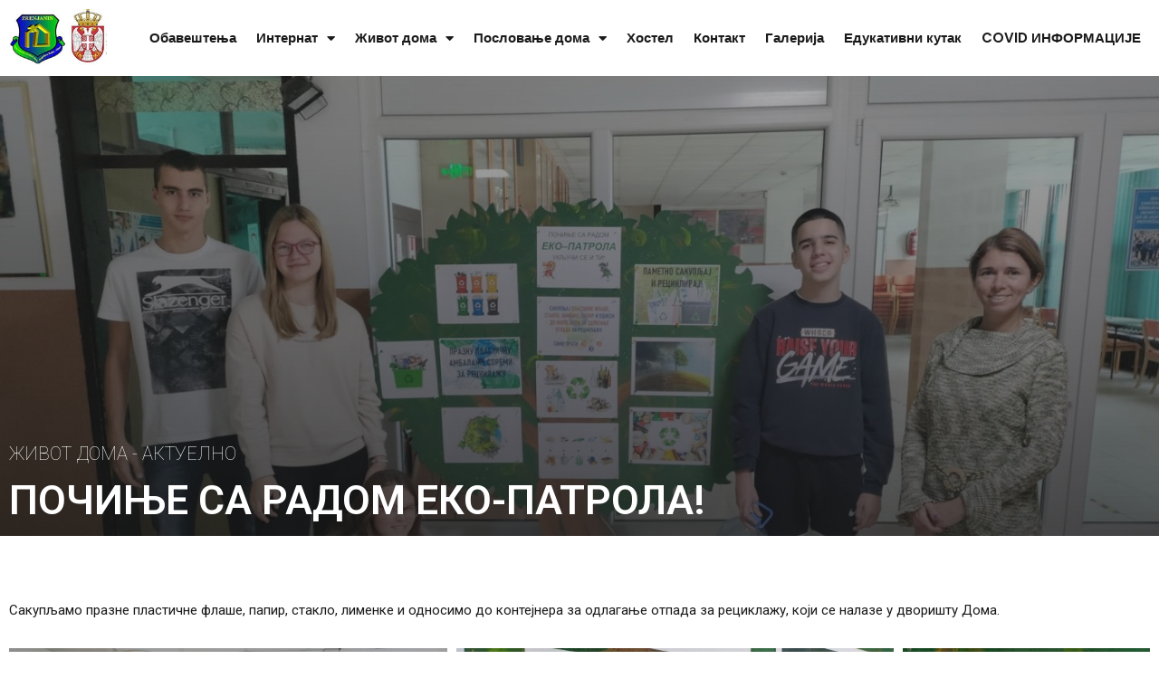

--- FILE ---
content_type: text/html; charset=UTF-8
request_url: https://www.zrint.edu.rs/%D0%BF%D0%BE%D1%87%D0%B8%D1%9A%D0%B5-%D1%81%D0%B0-%D1%80%D0%B0%D0%B4%D0%BE%D0%BC-%D0%B5%D0%BA%D0%BE-%D0%BF%D0%B0%D1%82%D1%80%D0%BE%D0%BB%D0%B0/
body_size: 19988
content:
<!DOCTYPE html>
<html lang="en-US">
<head>
<meta charset="UTF-8">
<meta name="viewport" content="width=device-width, initial-scale=1">
<link rel="profile" href="https://gmpg.org/xfn/11"> 
<title>ПОЧИЊЕ СА РАДОМ ЕКО-ПАТРОЛА! &#8211; Dom učenika srednjih škola &quot;Angelina Kojić &#8211; Gina&quot;, Zrenjanin</title>
<meta name='robots' content='max-image-preview:large' />
<style>img:is([sizes="auto" i], [sizes^="auto," i]) { contain-intrinsic-size: 3000px 1500px }</style>
<!-- <link rel='stylesheet' id='astra-theme-css-css' href='https://www.zrint.edu.rs/wp-content/themes/astra/assets/css/minified/main.min.css?ver=4.8.6' media='all' /> -->
<link rel="stylesheet" type="text/css" href="//www.zrint.edu.rs/wp-content/cache/wpfc-minified/ffa4mnti/2s1cl.css" media="all"/>
<style id='astra-theme-css-inline-css'>
.ast-no-sidebar .entry-content .alignfull {margin-left: calc( -50vw + 50%);margin-right: calc( -50vw + 50%);max-width: 100vw;width: 100vw;}.ast-no-sidebar .entry-content .alignwide {margin-left: calc(-41vw + 50%);margin-right: calc(-41vw + 50%);max-width: unset;width: unset;}.ast-no-sidebar .entry-content .alignfull .alignfull,.ast-no-sidebar .entry-content .alignfull .alignwide,.ast-no-sidebar .entry-content .alignwide .alignfull,.ast-no-sidebar .entry-content .alignwide .alignwide,.ast-no-sidebar .entry-content .wp-block-column .alignfull,.ast-no-sidebar .entry-content .wp-block-column .alignwide{width: 100%;margin-left: auto;margin-right: auto;}.wp-block-gallery,.blocks-gallery-grid {margin: 0;}.wp-block-separator {max-width: 100px;}.wp-block-separator.is-style-wide,.wp-block-separator.is-style-dots {max-width: none;}.entry-content .has-2-columns .wp-block-column:first-child {padding-right: 10px;}.entry-content .has-2-columns .wp-block-column:last-child {padding-left: 10px;}@media (max-width: 782px) {.entry-content .wp-block-columns .wp-block-column {flex-basis: 100%;}.entry-content .has-2-columns .wp-block-column:first-child {padding-right: 0;}.entry-content .has-2-columns .wp-block-column:last-child {padding-left: 0;}}body .entry-content .wp-block-latest-posts {margin-left: 0;}body .entry-content .wp-block-latest-posts li {list-style: none;}.ast-no-sidebar .ast-container .entry-content .wp-block-latest-posts {margin-left: 0;}.ast-header-break-point .entry-content .alignwide {margin-left: auto;margin-right: auto;}.entry-content .blocks-gallery-item img {margin-bottom: auto;}.wp-block-pullquote {border-top: 4px solid #555d66;border-bottom: 4px solid #555d66;color: #40464d;}:root{--ast-post-nav-space:0;--ast-container-default-xlg-padding:6.67em;--ast-container-default-lg-padding:5.67em;--ast-container-default-slg-padding:4.34em;--ast-container-default-md-padding:3.34em;--ast-container-default-sm-padding:6.67em;--ast-container-default-xs-padding:2.4em;--ast-container-default-xxs-padding:1.4em;--ast-code-block-background:#EEEEEE;--ast-comment-inputs-background:#FAFAFA;--ast-normal-container-width:1920px;--ast-narrow-container-width:750px;--ast-blog-title-font-weight:normal;--ast-blog-meta-weight:inherit;}html{font-size:93.75%;}a,.page-title{color:var(--ast-global-color-0);}a:hover,a:focus{color:var(--ast-global-color-1);}body,button,input,select,textarea,.ast-button,.ast-custom-button{font-family:-apple-system,BlinkMacSystemFont,Segoe UI,Roboto,Oxygen-Sans,Ubuntu,Cantarell,Helvetica Neue,sans-serif;font-weight:inherit;font-size:15px;font-size:1rem;line-height:var(--ast-body-line-height,1.65em);}blockquote{color:var(--ast-global-color-3);}h1,.entry-content h1,h2,.entry-content h2,h3,.entry-content h3,h4,.entry-content h4,h5,.entry-content h5,h6,.entry-content h6,.site-title,.site-title a{font-weight:600;}.site-title{font-size:35px;font-size:2.3333333333333rem;display:block;}.site-header .site-description{font-size:15px;font-size:1rem;display:none;}.entry-title{font-size:26px;font-size:1.7333333333333rem;}.archive .ast-article-post .ast-article-inner,.blog .ast-article-post .ast-article-inner,.archive .ast-article-post .ast-article-inner:hover,.blog .ast-article-post .ast-article-inner:hover{overflow:hidden;}h1,.entry-content h1{font-size:40px;font-size:2.6666666666667rem;font-weight:600;line-height:1.4em;}h2,.entry-content h2{font-size:32px;font-size:2.1333333333333rem;font-weight:600;line-height:1.3em;}h3,.entry-content h3{font-size:26px;font-size:1.7333333333333rem;font-weight:600;line-height:1.3em;}h4,.entry-content h4{font-size:24px;font-size:1.6rem;line-height:1.2em;font-weight:600;}h5,.entry-content h5{font-size:20px;font-size:1.3333333333333rem;line-height:1.2em;font-weight:600;}h6,.entry-content h6{font-size:16px;font-size:1.0666666666667rem;line-height:1.25em;font-weight:600;}::selection{background-color:var(--ast-global-color-0);color:#ffffff;}body,h1,.entry-title a,.entry-content h1,h2,.entry-content h2,h3,.entry-content h3,h4,.entry-content h4,h5,.entry-content h5,h6,.entry-content h6{color:var(--ast-global-color-3);}.tagcloud a:hover,.tagcloud a:focus,.tagcloud a.current-item{color:#ffffff;border-color:var(--ast-global-color-0);background-color:var(--ast-global-color-0);}input:focus,input[type="text"]:focus,input[type="email"]:focus,input[type="url"]:focus,input[type="password"]:focus,input[type="reset"]:focus,input[type="search"]:focus,textarea:focus{border-color:var(--ast-global-color-0);}input[type="radio"]:checked,input[type=reset],input[type="checkbox"]:checked,input[type="checkbox"]:hover:checked,input[type="checkbox"]:focus:checked,input[type=range]::-webkit-slider-thumb{border-color:var(--ast-global-color-0);background-color:var(--ast-global-color-0);box-shadow:none;}.site-footer a:hover + .post-count,.site-footer a:focus + .post-count{background:var(--ast-global-color-0);border-color:var(--ast-global-color-0);}.single .nav-links .nav-previous,.single .nav-links .nav-next{color:var(--ast-global-color-0);}.entry-meta,.entry-meta *{line-height:1.45;color:var(--ast-global-color-0);}.entry-meta a:not(.ast-button):hover,.entry-meta a:not(.ast-button):hover *,.entry-meta a:not(.ast-button):focus,.entry-meta a:not(.ast-button):focus *,.page-links > .page-link,.page-links .page-link:hover,.post-navigation a:hover{color:var(--ast-global-color-1);}#cat option,.secondary .calendar_wrap thead a,.secondary .calendar_wrap thead a:visited{color:var(--ast-global-color-0);}.secondary .calendar_wrap #today,.ast-progress-val span{background:var(--ast-global-color-0);}.secondary a:hover + .post-count,.secondary a:focus + .post-count{background:var(--ast-global-color-0);border-color:var(--ast-global-color-0);}.calendar_wrap #today > a{color:#ffffff;}.page-links .page-link,.single .post-navigation a{color:var(--ast-global-color-0);}.ast-search-menu-icon .search-form button.search-submit{padding:0 4px;}.ast-search-menu-icon form.search-form{padding-right:0;}.ast-search-menu-icon.slide-search input.search-field{width:0;}.ast-header-search .ast-search-menu-icon.ast-dropdown-active .search-form,.ast-header-search .ast-search-menu-icon.ast-dropdown-active .search-field:focus{transition:all 0.2s;}.search-form input.search-field:focus{outline:none;}.ast-archive-title{color:var(--ast-global-color-2);}.widget-title,.widget .wp-block-heading{font-size:21px;font-size:1.4rem;color:var(--ast-global-color-2);}.ast-single-post .entry-content a,.ast-comment-content a:not(.ast-comment-edit-reply-wrap a){text-decoration:underline;}.ast-single-post .wp-block-button .wp-block-button__link,.ast-single-post .elementor-button-wrapper .elementor-button,.ast-single-post .entry-content .uagb-tab a,.ast-single-post .entry-content .uagb-ifb-cta a,.ast-single-post .entry-content .wp-block-uagb-buttons a,.ast-single-post .entry-content .uabb-module-content a,.ast-single-post .entry-content .uagb-post-grid a,.ast-single-post .entry-content .uagb-timeline a,.ast-single-post .entry-content .uagb-toc__wrap a,.ast-single-post .entry-content .uagb-taxomony-box a,.ast-single-post .entry-content .woocommerce a,.entry-content .wp-block-latest-posts > li > a,.ast-single-post .entry-content .wp-block-file__button,li.ast-post-filter-single,.ast-single-post .wp-block-buttons .wp-block-button.is-style-outline .wp-block-button__link,.ast-single-post .ast-comment-content .comment-reply-link,.ast-single-post .ast-comment-content .comment-edit-link{text-decoration:none;}.ast-search-menu-icon.slide-search a:focus-visible:focus-visible,.astra-search-icon:focus-visible,#close:focus-visible,a:focus-visible,.ast-menu-toggle:focus-visible,.site .skip-link:focus-visible,.wp-block-loginout input:focus-visible,.wp-block-search.wp-block-search__button-inside .wp-block-search__inside-wrapper,.ast-header-navigation-arrow:focus-visible,.woocommerce .wc-proceed-to-checkout > .checkout-button:focus-visible,.woocommerce .woocommerce-MyAccount-navigation ul li a:focus-visible,.ast-orders-table__row .ast-orders-table__cell:focus-visible,.woocommerce .woocommerce-order-details .order-again > .button:focus-visible,.woocommerce .woocommerce-message a.button.wc-forward:focus-visible,.woocommerce #minus_qty:focus-visible,.woocommerce #plus_qty:focus-visible,a#ast-apply-coupon:focus-visible,.woocommerce .woocommerce-info a:focus-visible,.woocommerce .astra-shop-summary-wrap a:focus-visible,.woocommerce a.wc-forward:focus-visible,#ast-apply-coupon:focus-visible,.woocommerce-js .woocommerce-mini-cart-item a.remove:focus-visible,#close:focus-visible,.button.search-submit:focus-visible,#search_submit:focus,.normal-search:focus-visible,.ast-header-account-wrap:focus-visible,.woocommerce .ast-on-card-button.ast-quick-view-trigger:focus{outline-style:dotted;outline-color:inherit;outline-width:thin;}input:focus,input[type="text"]:focus,input[type="email"]:focus,input[type="url"]:focus,input[type="password"]:focus,input[type="reset"]:focus,input[type="search"]:focus,input[type="number"]:focus,textarea:focus,.wp-block-search__input:focus,[data-section="section-header-mobile-trigger"] .ast-button-wrap .ast-mobile-menu-trigger-minimal:focus,.ast-mobile-popup-drawer.active .menu-toggle-close:focus,.woocommerce-ordering select.orderby:focus,#ast-scroll-top:focus,#coupon_code:focus,.woocommerce-page #comment:focus,.woocommerce #reviews #respond input#submit:focus,.woocommerce a.add_to_cart_button:focus,.woocommerce .button.single_add_to_cart_button:focus,.woocommerce .woocommerce-cart-form button:focus,.woocommerce .woocommerce-cart-form__cart-item .quantity .qty:focus,.woocommerce .woocommerce-billing-fields .woocommerce-billing-fields__field-wrapper .woocommerce-input-wrapper > .input-text:focus,.woocommerce #order_comments:focus,.woocommerce #place_order:focus,.woocommerce .woocommerce-address-fields .woocommerce-address-fields__field-wrapper .woocommerce-input-wrapper > .input-text:focus,.woocommerce .woocommerce-MyAccount-content form button:focus,.woocommerce .woocommerce-MyAccount-content .woocommerce-EditAccountForm .woocommerce-form-row .woocommerce-Input.input-text:focus,.woocommerce .ast-woocommerce-container .woocommerce-pagination ul.page-numbers li a:focus,body #content .woocommerce form .form-row .select2-container--default .select2-selection--single:focus,#ast-coupon-code:focus,.woocommerce.woocommerce-js .quantity input[type=number]:focus,.woocommerce-js .woocommerce-mini-cart-item .quantity input[type=number]:focus,.woocommerce p#ast-coupon-trigger:focus{border-style:dotted;border-color:inherit;border-width:thin;}input{outline:none;}.ast-logo-title-inline .site-logo-img{padding-right:1em;}body .ast-oembed-container *{position:absolute;top:0;width:100%;height:100%;left:0;}body .wp-block-embed-pocket-casts .ast-oembed-container *{position:unset;}.ast-single-post-featured-section + article {margin-top: 2em;}.site-content .ast-single-post-featured-section img {width: 100%;overflow: hidden;object-fit: cover;}.site > .ast-single-related-posts-container {margin-top: 0;}@media (min-width: 922px) {.ast-desktop .ast-container--narrow {max-width: var(--ast-narrow-container-width);margin: 0 auto;}}.ast-page-builder-template .hentry {margin: 0;}.ast-page-builder-template .site-content > .ast-container {max-width: 100%;padding: 0;}.ast-page-builder-template .site .site-content #primary {padding: 0;margin: 0;}.ast-page-builder-template .no-results {text-align: center;margin: 4em auto;}.ast-page-builder-template .ast-pagination {padding: 2em;}.ast-page-builder-template .entry-header.ast-no-title.ast-no-thumbnail {margin-top: 0;}.ast-page-builder-template .entry-header.ast-header-without-markup {margin-top: 0;margin-bottom: 0;}.ast-page-builder-template .entry-header.ast-no-title.ast-no-meta {margin-bottom: 0;}.ast-page-builder-template.single .post-navigation {padding-bottom: 2em;}.ast-page-builder-template.single-post .site-content > .ast-container {max-width: 100%;}.ast-page-builder-template .entry-header {margin-top: 4em;margin-left: auto;margin-right: auto;padding-left: 20px;padding-right: 20px;}.single.ast-page-builder-template .entry-header {padding-left: 20px;padding-right: 20px;}.ast-page-builder-template .ast-archive-description {margin: 4em auto 0;padding-left: 20px;padding-right: 20px;}.ast-page-builder-template.ast-no-sidebar .entry-content .alignwide {margin-left: 0;margin-right: 0;}@media (max-width:921.9px){#ast-desktop-header{display:none;}}@media (min-width:922px){#ast-mobile-header{display:none;}}@media( max-width: 420px ) {.single .nav-links .nav-previous,.single .nav-links .nav-next {width: 100%;text-align: center;}}.wp-block-buttons.aligncenter{justify-content:center;}@media (max-width:921px){.ast-theme-transparent-header #primary,.ast-theme-transparent-header #secondary{padding:0;}}@media (max-width:921px){.ast-plain-container.ast-no-sidebar #primary{padding:0;}}.ast-plain-container.ast-no-sidebar #primary{margin-top:0;margin-bottom:0;}@media (min-width:1200px){.wp-block-group .has-background{padding:20px;}}@media (min-width:1200px){.ast-page-builder-template.ast-no-sidebar .entry-content .wp-block-cover.alignwide,.ast-page-builder-template.ast-no-sidebar .entry-content .wp-block-cover.alignfull{padding-right:0;padding-left:0;}}@media (min-width:1200px){.wp-block-cover-image.alignwide .wp-block-cover__inner-container,.wp-block-cover.alignwide .wp-block-cover__inner-container,.wp-block-cover-image.alignfull .wp-block-cover__inner-container,.wp-block-cover.alignfull .wp-block-cover__inner-container{width:100%;}}.wp-block-columns{margin-bottom:unset;}.wp-block-image.size-full{margin:2rem 0;}.wp-block-separator.has-background{padding:0;}.wp-block-gallery{margin-bottom:1.6em;}.wp-block-group{padding-top:4em;padding-bottom:4em;}.wp-block-group__inner-container .wp-block-columns:last-child,.wp-block-group__inner-container :last-child,.wp-block-table table{margin-bottom:0;}.blocks-gallery-grid{width:100%;}.wp-block-navigation-link__content{padding:5px 0;}.wp-block-group .wp-block-group .has-text-align-center,.wp-block-group .wp-block-column .has-text-align-center{max-width:100%;}.has-text-align-center{margin:0 auto;}@media (min-width:1200px){.wp-block-cover__inner-container,.alignwide .wp-block-group__inner-container,.alignfull .wp-block-group__inner-container{max-width:1200px;margin:0 auto;}.wp-block-group.alignnone,.wp-block-group.aligncenter,.wp-block-group.alignleft,.wp-block-group.alignright,.wp-block-group.alignwide,.wp-block-columns.alignwide{margin:2rem 0 1rem 0;}}@media (max-width:1200px){.wp-block-group{padding:3em;}.wp-block-group .wp-block-group{padding:1.5em;}.wp-block-columns,.wp-block-column{margin:1rem 0;}}@media (min-width:921px){.wp-block-columns .wp-block-group{padding:2em;}}@media (max-width:544px){.wp-block-cover-image .wp-block-cover__inner-container,.wp-block-cover .wp-block-cover__inner-container{width:unset;}.wp-block-cover,.wp-block-cover-image{padding:2em 0;}.wp-block-group,.wp-block-cover{padding:2em;}.wp-block-media-text__media img,.wp-block-media-text__media video{width:unset;max-width:100%;}.wp-block-media-text.has-background .wp-block-media-text__content{padding:1em;}}.wp-block-image.aligncenter{margin-left:auto;margin-right:auto;}.wp-block-table.aligncenter{margin-left:auto;margin-right:auto;}@media (min-width:544px){.entry-content .wp-block-media-text.has-media-on-the-right .wp-block-media-text__content{padding:0 8% 0 0;}.entry-content .wp-block-media-text .wp-block-media-text__content{padding:0 0 0 8%;}.ast-plain-container .site-content .entry-content .has-custom-content-position.is-position-bottom-left > *,.ast-plain-container .site-content .entry-content .has-custom-content-position.is-position-bottom-right > *,.ast-plain-container .site-content .entry-content .has-custom-content-position.is-position-top-left > *,.ast-plain-container .site-content .entry-content .has-custom-content-position.is-position-top-right > *,.ast-plain-container .site-content .entry-content .has-custom-content-position.is-position-center-right > *,.ast-plain-container .site-content .entry-content .has-custom-content-position.is-position-center-left > *{margin:0;}}@media (max-width:544px){.entry-content .wp-block-media-text .wp-block-media-text__content{padding:8% 0;}.wp-block-media-text .wp-block-media-text__media img{width:auto;max-width:100%;}}.wp-block-button.is-style-outline .wp-block-button__link{border-color:var(--ast-global-color-0);}div.wp-block-button.is-style-outline > .wp-block-button__link:not(.has-text-color),div.wp-block-button.wp-block-button__link.is-style-outline:not(.has-text-color){color:var(--ast-global-color-0);}.wp-block-button.is-style-outline .wp-block-button__link:hover,.wp-block-buttons .wp-block-button.is-style-outline .wp-block-button__link:focus,.wp-block-buttons .wp-block-button.is-style-outline > .wp-block-button__link:not(.has-text-color):hover,.wp-block-buttons .wp-block-button.wp-block-button__link.is-style-outline:not(.has-text-color):hover{color:#ffffff;background-color:var(--ast-global-color-1);border-color:var(--ast-global-color-1);}.post-page-numbers.current .page-link,.ast-pagination .page-numbers.current{color:#ffffff;border-color:var(--ast-global-color-0);background-color:var(--ast-global-color-0);}@media (min-width:544px){.entry-content > .alignleft{margin-right:20px;}.entry-content > .alignright{margin-left:20px;}}.wp-block-button.is-style-outline .wp-block-button__link.wp-element-button,.ast-outline-button{border-color:var(--ast-global-color-0);font-family:inherit;font-weight:inherit;line-height:1em;}.wp-block-buttons .wp-block-button.is-style-outline > .wp-block-button__link:not(.has-text-color),.wp-block-buttons .wp-block-button.wp-block-button__link.is-style-outline:not(.has-text-color),.ast-outline-button{color:var(--ast-global-color-0);}.wp-block-button.is-style-outline .wp-block-button__link:hover,.wp-block-buttons .wp-block-button.is-style-outline .wp-block-button__link:focus,.wp-block-buttons .wp-block-button.is-style-outline > .wp-block-button__link:not(.has-text-color):hover,.wp-block-buttons .wp-block-button.wp-block-button__link.is-style-outline:not(.has-text-color):hover,.ast-outline-button:hover,.ast-outline-button:focus,.wp-block-uagb-buttons-child .uagb-buttons-repeater.ast-outline-button:hover,.wp-block-uagb-buttons-child .uagb-buttons-repeater.ast-outline-button:focus{color:#ffffff;background-color:var(--ast-global-color-1);border-color:var(--ast-global-color-1);}.wp-block-button .wp-block-button__link.wp-element-button.is-style-outline:not(.has-background),.wp-block-button.is-style-outline>.wp-block-button__link.wp-element-button:not(.has-background),.ast-outline-button{background-color:transparent;}.entry-content[data-ast-blocks-layout] > figure{margin-bottom:1em;}h1.widget-title{font-weight:600;}h2.widget-title{font-weight:600;}h3.widget-title{font-weight:600;}@media (max-width:921px){.ast-separate-container #primary,.ast-separate-container #secondary{padding:1.5em 0;}#primary,#secondary{padding:1.5em 0;margin:0;}.ast-left-sidebar #content > .ast-container{display:flex;flex-direction:column-reverse;width:100%;}.ast-separate-container .ast-article-post,.ast-separate-container .ast-article-single{padding:1.5em 2.14em;}.ast-author-box img.avatar{margin:20px 0 0 0;}}@media (min-width:922px){.ast-separate-container.ast-right-sidebar #primary,.ast-separate-container.ast-left-sidebar #primary{border:0;}.search-no-results.ast-separate-container #primary{margin-bottom:4em;}}.wp-block-button .wp-block-button__link{color:#ffffff;}.wp-block-button .wp-block-button__link:hover,.wp-block-button .wp-block-button__link:focus{color:#ffffff;background-color:var(--ast-global-color-1);border-color:var(--ast-global-color-1);}.elementor-widget-heading h1.elementor-heading-title{line-height:1.4em;}.elementor-widget-heading h2.elementor-heading-title{line-height:1.3em;}.elementor-widget-heading h3.elementor-heading-title{line-height:1.3em;}.elementor-widget-heading h4.elementor-heading-title{line-height:1.2em;}.elementor-widget-heading h5.elementor-heading-title{line-height:1.2em;}.elementor-widget-heading h6.elementor-heading-title{line-height:1.25em;}.wp-block-button .wp-block-button__link{border-color:var(--ast-global-color-0);background-color:var(--ast-global-color-0);color:#ffffff;font-family:inherit;font-weight:inherit;line-height:1em;padding-top:15px;padding-right:30px;padding-bottom:15px;padding-left:30px;}@media (max-width:921px){.wp-block-button .wp-block-button__link{padding-top:14px;padding-right:28px;padding-bottom:14px;padding-left:28px;}}@media (max-width:544px){.wp-block-button .wp-block-button__link{padding-top:12px;padding-right:24px;padding-bottom:12px;padding-left:24px;}}.menu-toggle,button,.ast-button,.ast-custom-button,.button,input#submit,input[type="button"],input[type="submit"],input[type="reset"],form[CLASS*="wp-block-search__"].wp-block-search .wp-block-search__inside-wrapper .wp-block-search__button{border-style:solid;border-top-width:0;border-right-width:0;border-left-width:0;border-bottom-width:0;color:#ffffff;border-color:var(--ast-global-color-0);background-color:var(--ast-global-color-0);padding-top:15px;padding-right:30px;padding-bottom:15px;padding-left:30px;font-family:inherit;font-weight:inherit;line-height:1em;}button:focus,.menu-toggle:hover,button:hover,.ast-button:hover,.ast-custom-button:hover .button:hover,.ast-custom-button:hover ,input[type=reset]:hover,input[type=reset]:focus,input#submit:hover,input#submit:focus,input[type="button"]:hover,input[type="button"]:focus,input[type="submit"]:hover,input[type="submit"]:focus,form[CLASS*="wp-block-search__"].wp-block-search .wp-block-search__inside-wrapper .wp-block-search__button:hover,form[CLASS*="wp-block-search__"].wp-block-search .wp-block-search__inside-wrapper .wp-block-search__button:focus{color:#ffffff;background-color:var(--ast-global-color-1);border-color:var(--ast-global-color-1);}@media (max-width:921px){.menu-toggle,button,.ast-button,.ast-custom-button,.button,input#submit,input[type="button"],input[type="submit"],input[type="reset"],form[CLASS*="wp-block-search__"].wp-block-search .wp-block-search__inside-wrapper .wp-block-search__button{padding-top:14px;padding-right:28px;padding-bottom:14px;padding-left:28px;}}@media (max-width:544px){.menu-toggle,button,.ast-button,.ast-custom-button,.button,input#submit,input[type="button"],input[type="submit"],input[type="reset"],form[CLASS*="wp-block-search__"].wp-block-search .wp-block-search__inside-wrapper .wp-block-search__button{padding-top:12px;padding-right:24px;padding-bottom:12px;padding-left:24px;}}@media (max-width:921px){.ast-mobile-header-stack .main-header-bar .ast-search-menu-icon{display:inline-block;}.ast-header-break-point.ast-header-custom-item-outside .ast-mobile-header-stack .main-header-bar .ast-search-icon{margin:0;}.ast-comment-avatar-wrap img{max-width:2.5em;}.ast-comment-meta{padding:0 1.8888em 1.3333em;}.ast-separate-container .ast-comment-list li.depth-1{padding:1.5em 2.14em;}.ast-separate-container .comment-respond{padding:2em 2.14em;}}@media (min-width:544px){.ast-container{max-width:100%;}}@media (max-width:544px){.ast-separate-container .ast-article-post,.ast-separate-container .ast-article-single,.ast-separate-container .comments-title,.ast-separate-container .ast-archive-description{padding:1.5em 1em;}.ast-separate-container #content .ast-container{padding-left:0.54em;padding-right:0.54em;}.ast-separate-container .ast-comment-list .bypostauthor{padding:.5em;}.ast-search-menu-icon.ast-dropdown-active .search-field{width:170px;}} #ast-mobile-header .ast-site-header-cart-li a{pointer-events:none;}@media (min-width:545px){.ast-page-builder-template .comments-area,.single.ast-page-builder-template .entry-header,.single.ast-page-builder-template .post-navigation,.single.ast-page-builder-template .ast-single-related-posts-container{max-width:1960px;margin-left:auto;margin-right:auto;}}body,.ast-separate-container{background-color:#ffffff;background-image:none;}.ast-no-sidebar.ast-separate-container .entry-content .alignfull {margin-left: -6.67em;margin-right: -6.67em;width: auto;}@media (max-width: 1200px) {.ast-no-sidebar.ast-separate-container .entry-content .alignfull {margin-left: -2.4em;margin-right: -2.4em;}}@media (max-width: 768px) {.ast-no-sidebar.ast-separate-container .entry-content .alignfull {margin-left: -2.14em;margin-right: -2.14em;}}@media (max-width: 544px) {.ast-no-sidebar.ast-separate-container .entry-content .alignfull {margin-left: -1em;margin-right: -1em;}}.ast-no-sidebar.ast-separate-container .entry-content .alignwide {margin-left: -20px;margin-right: -20px;}.ast-no-sidebar.ast-separate-container .entry-content .wp-block-column .alignfull,.ast-no-sidebar.ast-separate-container .entry-content .wp-block-column .alignwide {margin-left: auto;margin-right: auto;width: 100%;}@media (max-width:921px){.site-title{display:block;}.site-header .site-description{display:none;}h1,.entry-content h1{font-size:30px;}h2,.entry-content h2{font-size:25px;}h3,.entry-content h3{font-size:20px;}}@media (max-width:544px){.site-title{display:block;}.site-header .site-description{display:none;}h1,.entry-content h1{font-size:30px;}h2,.entry-content h2{font-size:25px;}h3,.entry-content h3{font-size:20px;}}@media (max-width:921px){html{font-size:85.5%;}}@media (max-width:544px){html{font-size:85.5%;}}@media (min-width:922px){.ast-container{max-width:1960px;}}@media (min-width:922px){.site-content .ast-container{display:flex;}}@media (max-width:921px){.site-content .ast-container{flex-direction:column;}}@media (min-width:922px){.main-header-menu .sub-menu .menu-item.ast-left-align-sub-menu:hover > .sub-menu,.main-header-menu .sub-menu .menu-item.ast-left-align-sub-menu.focus > .sub-menu{margin-left:-0px;}}.site .comments-area{padding-bottom:3em;}.wp-block-search {margin-bottom: 20px;}.wp-block-site-tagline {margin-top: 20px;}form.wp-block-search .wp-block-search__input,.wp-block-search.wp-block-search__button-inside .wp-block-search__inside-wrapper {border-color: #eaeaea;background: #fafafa;}.wp-block-search.wp-block-search__button-inside .wp-block-search__inside-wrapper .wp-block-search__input:focus,.wp-block-loginout input:focus {outline: thin dotted;}.wp-block-loginout input:focus {border-color: transparent;} form.wp-block-search .wp-block-search__inside-wrapper .wp-block-search__input {padding: 12px;}form.wp-block-search .wp-block-search__button svg {fill: currentColor;width: 20px;height: 20px;}.wp-block-loginout p label {display: block;}.wp-block-loginout p:not(.login-remember):not(.login-submit) input {width: 100%;}.wp-block-loginout .login-remember input {width: 1.1rem;height: 1.1rem;margin: 0 5px 4px 0;vertical-align: middle;}blockquote {padding: 1.2em;}:root .has-ast-global-color-0-color{color:var(--ast-global-color-0);}:root .has-ast-global-color-0-background-color{background-color:var(--ast-global-color-0);}:root .wp-block-button .has-ast-global-color-0-color{color:var(--ast-global-color-0);}:root .wp-block-button .has-ast-global-color-0-background-color{background-color:var(--ast-global-color-0);}:root .has-ast-global-color-1-color{color:var(--ast-global-color-1);}:root .has-ast-global-color-1-background-color{background-color:var(--ast-global-color-1);}:root .wp-block-button .has-ast-global-color-1-color{color:var(--ast-global-color-1);}:root .wp-block-button .has-ast-global-color-1-background-color{background-color:var(--ast-global-color-1);}:root .has-ast-global-color-2-color{color:var(--ast-global-color-2);}:root .has-ast-global-color-2-background-color{background-color:var(--ast-global-color-2);}:root .wp-block-button .has-ast-global-color-2-color{color:var(--ast-global-color-2);}:root .wp-block-button .has-ast-global-color-2-background-color{background-color:var(--ast-global-color-2);}:root .has-ast-global-color-3-color{color:var(--ast-global-color-3);}:root .has-ast-global-color-3-background-color{background-color:var(--ast-global-color-3);}:root .wp-block-button .has-ast-global-color-3-color{color:var(--ast-global-color-3);}:root .wp-block-button .has-ast-global-color-3-background-color{background-color:var(--ast-global-color-3);}:root .has-ast-global-color-4-color{color:var(--ast-global-color-4);}:root .has-ast-global-color-4-background-color{background-color:var(--ast-global-color-4);}:root .wp-block-button .has-ast-global-color-4-color{color:var(--ast-global-color-4);}:root .wp-block-button .has-ast-global-color-4-background-color{background-color:var(--ast-global-color-4);}:root .has-ast-global-color-5-color{color:var(--ast-global-color-5);}:root .has-ast-global-color-5-background-color{background-color:var(--ast-global-color-5);}:root .wp-block-button .has-ast-global-color-5-color{color:var(--ast-global-color-5);}:root .wp-block-button .has-ast-global-color-5-background-color{background-color:var(--ast-global-color-5);}:root .has-ast-global-color-6-color{color:var(--ast-global-color-6);}:root .has-ast-global-color-6-background-color{background-color:var(--ast-global-color-6);}:root .wp-block-button .has-ast-global-color-6-color{color:var(--ast-global-color-6);}:root .wp-block-button .has-ast-global-color-6-background-color{background-color:var(--ast-global-color-6);}:root .has-ast-global-color-7-color{color:var(--ast-global-color-7);}:root .has-ast-global-color-7-background-color{background-color:var(--ast-global-color-7);}:root .wp-block-button .has-ast-global-color-7-color{color:var(--ast-global-color-7);}:root .wp-block-button .has-ast-global-color-7-background-color{background-color:var(--ast-global-color-7);}:root .has-ast-global-color-8-color{color:var(--ast-global-color-8);}:root .has-ast-global-color-8-background-color{background-color:var(--ast-global-color-8);}:root .wp-block-button .has-ast-global-color-8-color{color:var(--ast-global-color-8);}:root .wp-block-button .has-ast-global-color-8-background-color{background-color:var(--ast-global-color-8);}:root{--ast-global-color-0:#0170B9;--ast-global-color-1:#3a3a3a;--ast-global-color-2:#3a3a3a;--ast-global-color-3:#4B4F58;--ast-global-color-4:#F5F5F5;--ast-global-color-5:#FFFFFF;--ast-global-color-6:#E5E5E5;--ast-global-color-7:#424242;--ast-global-color-8:#000000;}:root {--ast-border-color : #dddddd;}.ast-single-entry-banner {-js-display: flex;display: flex;flex-direction: column;justify-content: center;text-align: center;position: relative;background: #eeeeee;}.ast-single-entry-banner[data-banner-layout="layout-1"] {max-width: 1920px;background: inherit;padding: 20px 0;}.ast-single-entry-banner[data-banner-width-type="custom"] {margin: 0 auto;width: 100%;}.ast-single-entry-banner + .site-content .entry-header {margin-bottom: 0;}.site .ast-author-avatar {--ast-author-avatar-size: ;}a.ast-underline-text {text-decoration: underline;}.ast-container > .ast-terms-link {position: relative;display: block;}a.ast-button.ast-badge-tax {padding: 4px 8px;border-radius: 3px;font-size: inherit;}header.entry-header > *:not(:last-child){margin-bottom:10px;}.ast-archive-entry-banner {-js-display: flex;display: flex;flex-direction: column;justify-content: center;text-align: center;position: relative;background: #eeeeee;}.ast-archive-entry-banner[data-banner-width-type="custom"] {margin: 0 auto;width: 100%;}.ast-archive-entry-banner[data-banner-layout="layout-1"] {background: inherit;padding: 20px 0;text-align: left;}body.archive .ast-archive-description{max-width:1920px;width:100%;text-align:left;padding-top:3em;padding-right:3em;padding-bottom:3em;padding-left:3em;}body.archive .ast-archive-description .ast-archive-title,body.archive .ast-archive-description .ast-archive-title *{font-size:40px;font-size:2.6666666666667rem;}body.archive .ast-archive-description > *:not(:last-child){margin-bottom:10px;}@media (max-width:921px){body.archive .ast-archive-description{text-align:left;}}@media (max-width:544px){body.archive .ast-archive-description{text-align:left;}}.ast-breadcrumbs .trail-browse,.ast-breadcrumbs .trail-items,.ast-breadcrumbs .trail-items li{display:inline-block;margin:0;padding:0;border:none;background:inherit;text-indent:0;text-decoration:none;}.ast-breadcrumbs .trail-browse{font-size:inherit;font-style:inherit;font-weight:inherit;color:inherit;}.ast-breadcrumbs .trail-items{list-style:none;}.trail-items li::after{padding:0 0.3em;content:"\00bb";}.trail-items li:last-of-type::after{display:none;}h1,.entry-content h1,h2,.entry-content h2,h3,.entry-content h3,h4,.entry-content h4,h5,.entry-content h5,h6,.entry-content h6{color:var(--ast-global-color-2);}.entry-title a{color:var(--ast-global-color-2);}@media (max-width:921px){.ast-builder-grid-row-container.ast-builder-grid-row-tablet-3-firstrow .ast-builder-grid-row > *:first-child,.ast-builder-grid-row-container.ast-builder-grid-row-tablet-3-lastrow .ast-builder-grid-row > *:last-child{grid-column:1 / -1;}}@media (max-width:544px){.ast-builder-grid-row-container.ast-builder-grid-row-mobile-3-firstrow .ast-builder-grid-row > *:first-child,.ast-builder-grid-row-container.ast-builder-grid-row-mobile-3-lastrow .ast-builder-grid-row > *:last-child{grid-column:1 / -1;}}.ast-builder-layout-element[data-section="title_tagline"]{display:flex;}@media (max-width:921px){.ast-header-break-point .ast-builder-layout-element[data-section="title_tagline"]{display:flex;}}@media (max-width:544px){.ast-header-break-point .ast-builder-layout-element[data-section="title_tagline"]{display:flex;}}.ast-builder-menu-1{font-family:inherit;font-weight:inherit;}.ast-builder-menu-1 .sub-menu,.ast-builder-menu-1 .inline-on-mobile .sub-menu{border-top-width:2px;border-bottom-width:0px;border-right-width:0px;border-left-width:0px;border-color:var(--ast-global-color-0);border-style:solid;}.ast-builder-menu-1 .sub-menu .sub-menu{top:-2px;}.ast-builder-menu-1 .main-header-menu > .menu-item > .sub-menu,.ast-builder-menu-1 .main-header-menu > .menu-item > .astra-full-megamenu-wrapper{margin-top:0px;}.ast-desktop .ast-builder-menu-1 .main-header-menu > .menu-item > .sub-menu:before,.ast-desktop .ast-builder-menu-1 .main-header-menu > .menu-item > .astra-full-megamenu-wrapper:before{height:calc( 0px + 2px + 5px );}.ast-desktop .ast-builder-menu-1 .menu-item .sub-menu .menu-link{border-style:none;}@media (max-width:921px){.ast-header-break-point .ast-builder-menu-1 .menu-item.menu-item-has-children > .ast-menu-toggle{top:0;}.ast-builder-menu-1 .inline-on-mobile .menu-item.menu-item-has-children > .ast-menu-toggle{right:-15px;}.ast-builder-menu-1 .menu-item-has-children > .menu-link:after{content:unset;}.ast-builder-menu-1 .main-header-menu > .menu-item > .sub-menu,.ast-builder-menu-1 .main-header-menu > .menu-item > .astra-full-megamenu-wrapper{margin-top:0;}}@media (max-width:544px){.ast-header-break-point .ast-builder-menu-1 .menu-item.menu-item-has-children > .ast-menu-toggle{top:0;}.ast-builder-menu-1 .main-header-menu > .menu-item > .sub-menu,.ast-builder-menu-1 .main-header-menu > .menu-item > .astra-full-megamenu-wrapper{margin-top:0;}}.ast-builder-menu-1{display:flex;}@media (max-width:921px){.ast-header-break-point .ast-builder-menu-1{display:flex;}}@media (max-width:544px){.ast-header-break-point .ast-builder-menu-1{display:flex;}}.site-below-footer-wrap{padding-top:20px;padding-bottom:20px;}.site-below-footer-wrap[data-section="section-below-footer-builder"]{background-color:#eeeeee;min-height:80px;border-style:solid;border-width:0px;border-top-width:1px;border-top-color:var(--ast-global-color-6);}.site-below-footer-wrap[data-section="section-below-footer-builder"] .ast-builder-grid-row{max-width:1920px;min-height:80px;margin-left:auto;margin-right:auto;}.site-below-footer-wrap[data-section="section-below-footer-builder"] .ast-builder-grid-row,.site-below-footer-wrap[data-section="section-below-footer-builder"] .site-footer-section{align-items:flex-start;}.site-below-footer-wrap[data-section="section-below-footer-builder"].ast-footer-row-inline .site-footer-section{display:flex;margin-bottom:0;}.ast-builder-grid-row-full .ast-builder-grid-row{grid-template-columns:1fr;}@media (max-width:921px){.site-below-footer-wrap[data-section="section-below-footer-builder"].ast-footer-row-tablet-inline .site-footer-section{display:flex;margin-bottom:0;}.site-below-footer-wrap[data-section="section-below-footer-builder"].ast-footer-row-tablet-stack .site-footer-section{display:block;margin-bottom:10px;}.ast-builder-grid-row-container.ast-builder-grid-row-tablet-full .ast-builder-grid-row{grid-template-columns:1fr;}}@media (max-width:544px){.site-below-footer-wrap[data-section="section-below-footer-builder"].ast-footer-row-mobile-inline .site-footer-section{display:flex;margin-bottom:0;}.site-below-footer-wrap[data-section="section-below-footer-builder"].ast-footer-row-mobile-stack .site-footer-section{display:block;margin-bottom:10px;}.ast-builder-grid-row-container.ast-builder-grid-row-mobile-full .ast-builder-grid-row{grid-template-columns:1fr;}}.site-below-footer-wrap[data-section="section-below-footer-builder"]{display:grid;}@media (max-width:921px){.ast-header-break-point .site-below-footer-wrap[data-section="section-below-footer-builder"]{display:grid;}}@media (max-width:544px){.ast-header-break-point .site-below-footer-wrap[data-section="section-below-footer-builder"]{display:grid;}}.ast-footer-copyright{text-align:center;}.ast-footer-copyright {color:var(--ast-global-color-3);}@media (max-width:921px){.ast-footer-copyright{text-align:center;}}@media (max-width:544px){.ast-footer-copyright{text-align:center;}}.ast-footer-copyright.ast-builder-layout-element{display:flex;}@media (max-width:921px){.ast-header-break-point .ast-footer-copyright.ast-builder-layout-element{display:flex;}}@media (max-width:544px){.ast-header-break-point .ast-footer-copyright.ast-builder-layout-element{display:flex;}}.footer-widget-area.widget-area.site-footer-focus-item{width:auto;}.elementor-widget-heading .elementor-heading-title{margin:0;}.elementor-page .ast-menu-toggle{color:unset !important;background:unset !important;}.elementor-post.elementor-grid-item.hentry{margin-bottom:0;}.woocommerce div.product .elementor-element.elementor-products-grid .related.products ul.products li.product,.elementor-element .elementor-wc-products .woocommerce[class*='columns-'] ul.products li.product{width:auto;margin:0;float:none;}.elementor-toc__list-wrapper{margin:0;}body .elementor hr{background-color:#ccc;margin:0;}.ast-left-sidebar .elementor-section.elementor-section-stretched,.ast-right-sidebar .elementor-section.elementor-section-stretched{max-width:100%;left:0 !important;}.elementor-posts-container [CLASS*="ast-width-"]{width:100%;}.elementor-template-full-width .ast-container{display:block;}.elementor-screen-only,.screen-reader-text,.screen-reader-text span,.ui-helper-hidden-accessible{top:0 !important;}@media (max-width:544px){.elementor-element .elementor-wc-products .woocommerce[class*="columns-"] ul.products li.product{width:auto;margin:0;}.elementor-element .woocommerce .woocommerce-result-count{float:none;}}.ast-header-break-point .main-header-bar{border-bottom-width:1px;}@media (min-width:922px){.main-header-bar{border-bottom-width:1px;}}.main-header-menu .menu-item, #astra-footer-menu .menu-item, .main-header-bar .ast-masthead-custom-menu-items{-js-display:flex;display:flex;-webkit-box-pack:center;-webkit-justify-content:center;-moz-box-pack:center;-ms-flex-pack:center;justify-content:center;-webkit-box-orient:vertical;-webkit-box-direction:normal;-webkit-flex-direction:column;-moz-box-orient:vertical;-moz-box-direction:normal;-ms-flex-direction:column;flex-direction:column;}.main-header-menu > .menu-item > .menu-link, #astra-footer-menu > .menu-item > .menu-link{height:100%;-webkit-box-align:center;-webkit-align-items:center;-moz-box-align:center;-ms-flex-align:center;align-items:center;-js-display:flex;display:flex;}.ast-header-break-point .main-navigation ul .menu-item .menu-link .icon-arrow:first-of-type svg{top:.2em;margin-top:0px;margin-left:0px;width:.65em;transform:translate(0, -2px) rotateZ(270deg);}.ast-mobile-popup-content .ast-submenu-expanded > .ast-menu-toggle{transform:rotateX(180deg);overflow-y:auto;}@media (min-width:922px){.ast-builder-menu .main-navigation > ul > li:last-child a{margin-right:0;}}.ast-separate-container .ast-article-inner{background-color:transparent;background-image:none;}.ast-separate-container .ast-article-post{background-color:#ffffff;background-image:none;}@media (max-width:921px){.ast-separate-container .ast-article-post{background-color:var(--ast-global-color-5);background-image:none;}}@media (max-width:544px){.ast-separate-container .ast-article-post{background-color:var(--ast-global-color-5);background-image:none;}}.ast-separate-container .ast-article-single:not(.ast-related-post), .woocommerce.ast-separate-container .ast-woocommerce-container, .ast-separate-container .error-404, .ast-separate-container .no-results, .single.ast-separate-container  .ast-author-meta, .ast-separate-container .related-posts-title-wrapper,.ast-separate-container .comments-count-wrapper, .ast-box-layout.ast-plain-container .site-content,.ast-padded-layout.ast-plain-container .site-content, .ast-separate-container .ast-archive-description, .ast-separate-container .comments-area .comment-respond, .ast-separate-container .comments-area .ast-comment-list li, .ast-separate-container .comments-area .comments-title{background-color:#ffffff;background-image:none;}@media (max-width:921px){.ast-separate-container .ast-article-single:not(.ast-related-post), .woocommerce.ast-separate-container .ast-woocommerce-container, .ast-separate-container .error-404, .ast-separate-container .no-results, .single.ast-separate-container  .ast-author-meta, .ast-separate-container .related-posts-title-wrapper,.ast-separate-container .comments-count-wrapper, .ast-box-layout.ast-plain-container .site-content,.ast-padded-layout.ast-plain-container .site-content, .ast-separate-container .ast-archive-description{background-color:var(--ast-global-color-5);background-image:none;}}@media (max-width:544px){.ast-separate-container .ast-article-single:not(.ast-related-post), .woocommerce.ast-separate-container .ast-woocommerce-container, .ast-separate-container .error-404, .ast-separate-container .no-results, .single.ast-separate-container  .ast-author-meta, .ast-separate-container .related-posts-title-wrapper,.ast-separate-container .comments-count-wrapper, .ast-box-layout.ast-plain-container .site-content,.ast-padded-layout.ast-plain-container .site-content, .ast-separate-container .ast-archive-description{background-color:var(--ast-global-color-5);background-image:none;}}.ast-separate-container.ast-two-container #secondary .widget{background-color:#ffffff;background-image:none;}@media (max-width:921px){.ast-separate-container.ast-two-container #secondary .widget{background-color:var(--ast-global-color-5);background-image:none;}}@media (max-width:544px){.ast-separate-container.ast-two-container #secondary .widget{background-color:var(--ast-global-color-5);background-image:none;}}.ast-mobile-header-content > *,.ast-desktop-header-content > * {padding: 10px 0;height: auto;}.ast-mobile-header-content > *:first-child,.ast-desktop-header-content > *:first-child {padding-top: 10px;}.ast-mobile-header-content > .ast-builder-menu,.ast-desktop-header-content > .ast-builder-menu {padding-top: 0;}.ast-mobile-header-content > *:last-child,.ast-desktop-header-content > *:last-child {padding-bottom: 0;}.ast-mobile-header-content .ast-search-menu-icon.ast-inline-search label,.ast-desktop-header-content .ast-search-menu-icon.ast-inline-search label {width: 100%;}.ast-desktop-header-content .main-header-bar-navigation .ast-submenu-expanded > .ast-menu-toggle::before {transform: rotateX(180deg);}#ast-desktop-header .ast-desktop-header-content,.ast-mobile-header-content .ast-search-icon,.ast-desktop-header-content .ast-search-icon,.ast-mobile-header-wrap .ast-mobile-header-content,.ast-main-header-nav-open.ast-popup-nav-open .ast-mobile-header-wrap .ast-mobile-header-content,.ast-main-header-nav-open.ast-popup-nav-open .ast-desktop-header-content {display: none;}.ast-main-header-nav-open.ast-header-break-point #ast-desktop-header .ast-desktop-header-content,.ast-main-header-nav-open.ast-header-break-point .ast-mobile-header-wrap .ast-mobile-header-content {display: block;}.ast-desktop .ast-desktop-header-content .astra-menu-animation-slide-up > .menu-item > .sub-menu,.ast-desktop .ast-desktop-header-content .astra-menu-animation-slide-up > .menu-item .menu-item > .sub-menu,.ast-desktop .ast-desktop-header-content .astra-menu-animation-slide-down > .menu-item > .sub-menu,.ast-desktop .ast-desktop-header-content .astra-menu-animation-slide-down > .menu-item .menu-item > .sub-menu,.ast-desktop .ast-desktop-header-content .astra-menu-animation-fade > .menu-item > .sub-menu,.ast-desktop .ast-desktop-header-content .astra-menu-animation-fade > .menu-item .menu-item > .sub-menu {opacity: 1;visibility: visible;}.ast-hfb-header.ast-default-menu-enable.ast-header-break-point .ast-mobile-header-wrap .ast-mobile-header-content .main-header-bar-navigation {width: unset;margin: unset;}.ast-mobile-header-content.content-align-flex-end .main-header-bar-navigation .menu-item-has-children > .ast-menu-toggle,.ast-desktop-header-content.content-align-flex-end .main-header-bar-navigation .menu-item-has-children > .ast-menu-toggle {left: calc( 20px - 0.907em);right: auto;}.ast-mobile-header-content .ast-search-menu-icon,.ast-mobile-header-content .ast-search-menu-icon.slide-search,.ast-desktop-header-content .ast-search-menu-icon,.ast-desktop-header-content .ast-search-menu-icon.slide-search {width: 100%;position: relative;display: block;right: auto;transform: none;}.ast-mobile-header-content .ast-search-menu-icon.slide-search .search-form,.ast-mobile-header-content .ast-search-menu-icon .search-form,.ast-desktop-header-content .ast-search-menu-icon.slide-search .search-form,.ast-desktop-header-content .ast-search-menu-icon .search-form {right: 0;visibility: visible;opacity: 1;position: relative;top: auto;transform: none;padding: 0;display: block;overflow: hidden;}.ast-mobile-header-content .ast-search-menu-icon.ast-inline-search .search-field,.ast-mobile-header-content .ast-search-menu-icon .search-field,.ast-desktop-header-content .ast-search-menu-icon.ast-inline-search .search-field,.ast-desktop-header-content .ast-search-menu-icon .search-field {width: 100%;padding-right: 5.5em;}.ast-mobile-header-content .ast-search-menu-icon .search-submit,.ast-desktop-header-content .ast-search-menu-icon .search-submit {display: block;position: absolute;height: 100%;top: 0;right: 0;padding: 0 1em;border-radius: 0;}.ast-hfb-header.ast-default-menu-enable.ast-header-break-point .ast-mobile-header-wrap .ast-mobile-header-content .main-header-bar-navigation ul .sub-menu .menu-link {padding-left: 30px;}.ast-hfb-header.ast-default-menu-enable.ast-header-break-point .ast-mobile-header-wrap .ast-mobile-header-content .main-header-bar-navigation .sub-menu .menu-item .menu-item .menu-link {padding-left: 40px;}.ast-mobile-popup-drawer.active .ast-mobile-popup-inner{background-color:#ffffff;;}.ast-mobile-header-wrap .ast-mobile-header-content, .ast-desktop-header-content{background-color:#ffffff;;}.ast-mobile-popup-content > *, .ast-mobile-header-content > *, .ast-desktop-popup-content > *, .ast-desktop-header-content > *{padding-top:0px;padding-bottom:0px;}.content-align-flex-start .ast-builder-layout-element{justify-content:flex-start;}.content-align-flex-start .main-header-menu{text-align:left;}.ast-mobile-popup-drawer.active .menu-toggle-close{color:#3a3a3a;}.ast-mobile-header-wrap .ast-primary-header-bar,.ast-primary-header-bar .site-primary-header-wrap{min-height:70px;}.ast-desktop .ast-primary-header-bar .main-header-menu > .menu-item{line-height:70px;}.ast-header-break-point #masthead .ast-mobile-header-wrap .ast-primary-header-bar,.ast-header-break-point #masthead .ast-mobile-header-wrap .ast-below-header-bar,.ast-header-break-point #masthead .ast-mobile-header-wrap .ast-above-header-bar{padding-left:20px;padding-right:20px;}.ast-header-break-point .ast-primary-header-bar{border-bottom-width:1px;border-bottom-color:#eaeaea;border-bottom-style:solid;}@media (min-width:922px){.ast-primary-header-bar{border-bottom-width:1px;border-bottom-color:#eaeaea;border-bottom-style:solid;}}.ast-primary-header-bar{background-color:#ffffff;}.ast-primary-header-bar{display:block;}@media (max-width:921px){.ast-header-break-point .ast-primary-header-bar{display:grid;}}@media (max-width:544px){.ast-header-break-point .ast-primary-header-bar{display:grid;}}[data-section="section-header-mobile-trigger"] .ast-button-wrap .ast-mobile-menu-trigger-minimal{color:var(--ast-global-color-0);border:none;background:transparent;}[data-section="section-header-mobile-trigger"] .ast-button-wrap .mobile-menu-toggle-icon .ast-mobile-svg{width:20px;height:20px;fill:var(--ast-global-color-0);}[data-section="section-header-mobile-trigger"] .ast-button-wrap .mobile-menu-wrap .mobile-menu{color:var(--ast-global-color-0);}.ast-builder-menu-mobile .main-navigation .menu-item.menu-item-has-children > .ast-menu-toggle{top:0;}.ast-builder-menu-mobile .main-navigation .menu-item-has-children > .menu-link:after{content:unset;}.ast-hfb-header .ast-builder-menu-mobile .main-header-menu, .ast-hfb-header .ast-builder-menu-mobile .main-navigation .menu-item .menu-link, .ast-hfb-header .ast-builder-menu-mobile .main-navigation .menu-item .sub-menu .menu-link{border-style:none;}.ast-builder-menu-mobile .main-navigation .menu-item.menu-item-has-children > .ast-menu-toggle{top:0;}@media (max-width:921px){.ast-builder-menu-mobile .main-navigation .menu-item.menu-item-has-children > .ast-menu-toggle{top:0;}.ast-builder-menu-mobile .main-navigation .menu-item-has-children > .menu-link:after{content:unset;}}@media (max-width:544px){.ast-builder-menu-mobile .main-navigation .menu-item.menu-item-has-children > .ast-menu-toggle{top:0;}}.ast-builder-menu-mobile .main-navigation{display:block;}@media (max-width:921px){.ast-header-break-point .ast-builder-menu-mobile .main-navigation{display:block;}}@media (max-width:544px){.ast-header-break-point .ast-builder-menu-mobile .main-navigation{display:block;}}:root{--e-global-color-astglobalcolor0:#0170B9;--e-global-color-astglobalcolor1:#3a3a3a;--e-global-color-astglobalcolor2:#3a3a3a;--e-global-color-astglobalcolor3:#4B4F58;--e-global-color-astglobalcolor4:#F5F5F5;--e-global-color-astglobalcolor5:#FFFFFF;--e-global-color-astglobalcolor6:#E5E5E5;--e-global-color-astglobalcolor7:#424242;--e-global-color-astglobalcolor8:#000000;}
</style>
<style id='global-styles-inline-css'>
:root{--wp--preset--aspect-ratio--square: 1;--wp--preset--aspect-ratio--4-3: 4/3;--wp--preset--aspect-ratio--3-4: 3/4;--wp--preset--aspect-ratio--3-2: 3/2;--wp--preset--aspect-ratio--2-3: 2/3;--wp--preset--aspect-ratio--16-9: 16/9;--wp--preset--aspect-ratio--9-16: 9/16;--wp--preset--color--black: #000000;--wp--preset--color--cyan-bluish-gray: #abb8c3;--wp--preset--color--white: #ffffff;--wp--preset--color--pale-pink: #f78da7;--wp--preset--color--vivid-red: #cf2e2e;--wp--preset--color--luminous-vivid-orange: #ff6900;--wp--preset--color--luminous-vivid-amber: #fcb900;--wp--preset--color--light-green-cyan: #7bdcb5;--wp--preset--color--vivid-green-cyan: #00d084;--wp--preset--color--pale-cyan-blue: #8ed1fc;--wp--preset--color--vivid-cyan-blue: #0693e3;--wp--preset--color--vivid-purple: #9b51e0;--wp--preset--color--ast-global-color-0: var(--ast-global-color-0);--wp--preset--color--ast-global-color-1: var(--ast-global-color-1);--wp--preset--color--ast-global-color-2: var(--ast-global-color-2);--wp--preset--color--ast-global-color-3: var(--ast-global-color-3);--wp--preset--color--ast-global-color-4: var(--ast-global-color-4);--wp--preset--color--ast-global-color-5: var(--ast-global-color-5);--wp--preset--color--ast-global-color-6: var(--ast-global-color-6);--wp--preset--color--ast-global-color-7: var(--ast-global-color-7);--wp--preset--color--ast-global-color-8: var(--ast-global-color-8);--wp--preset--gradient--vivid-cyan-blue-to-vivid-purple: linear-gradient(135deg,rgba(6,147,227,1) 0%,rgb(155,81,224) 100%);--wp--preset--gradient--light-green-cyan-to-vivid-green-cyan: linear-gradient(135deg,rgb(122,220,180) 0%,rgb(0,208,130) 100%);--wp--preset--gradient--luminous-vivid-amber-to-luminous-vivid-orange: linear-gradient(135deg,rgba(252,185,0,1) 0%,rgba(255,105,0,1) 100%);--wp--preset--gradient--luminous-vivid-orange-to-vivid-red: linear-gradient(135deg,rgba(255,105,0,1) 0%,rgb(207,46,46) 100%);--wp--preset--gradient--very-light-gray-to-cyan-bluish-gray: linear-gradient(135deg,rgb(238,238,238) 0%,rgb(169,184,195) 100%);--wp--preset--gradient--cool-to-warm-spectrum: linear-gradient(135deg,rgb(74,234,220) 0%,rgb(151,120,209) 20%,rgb(207,42,186) 40%,rgb(238,44,130) 60%,rgb(251,105,98) 80%,rgb(254,248,76) 100%);--wp--preset--gradient--blush-light-purple: linear-gradient(135deg,rgb(255,206,236) 0%,rgb(152,150,240) 100%);--wp--preset--gradient--blush-bordeaux: linear-gradient(135deg,rgb(254,205,165) 0%,rgb(254,45,45) 50%,rgb(107,0,62) 100%);--wp--preset--gradient--luminous-dusk: linear-gradient(135deg,rgb(255,203,112) 0%,rgb(199,81,192) 50%,rgb(65,88,208) 100%);--wp--preset--gradient--pale-ocean: linear-gradient(135deg,rgb(255,245,203) 0%,rgb(182,227,212) 50%,rgb(51,167,181) 100%);--wp--preset--gradient--electric-grass: linear-gradient(135deg,rgb(202,248,128) 0%,rgb(113,206,126) 100%);--wp--preset--gradient--midnight: linear-gradient(135deg,rgb(2,3,129) 0%,rgb(40,116,252) 100%);--wp--preset--font-size--small: 13px;--wp--preset--font-size--medium: 20px;--wp--preset--font-size--large: 36px;--wp--preset--font-size--x-large: 42px;--wp--preset--spacing--20: 0.44rem;--wp--preset--spacing--30: 0.67rem;--wp--preset--spacing--40: 1rem;--wp--preset--spacing--50: 1.5rem;--wp--preset--spacing--60: 2.25rem;--wp--preset--spacing--70: 3.38rem;--wp--preset--spacing--80: 5.06rem;--wp--preset--shadow--natural: 6px 6px 9px rgba(0, 0, 0, 0.2);--wp--preset--shadow--deep: 12px 12px 50px rgba(0, 0, 0, 0.4);--wp--preset--shadow--sharp: 6px 6px 0px rgba(0, 0, 0, 0.2);--wp--preset--shadow--outlined: 6px 6px 0px -3px rgba(255, 255, 255, 1), 6px 6px rgba(0, 0, 0, 1);--wp--preset--shadow--crisp: 6px 6px 0px rgba(0, 0, 0, 1);}:root { --wp--style--global--content-size: var(--wp--custom--ast-content-width-size);--wp--style--global--wide-size: var(--wp--custom--ast-wide-width-size); }:where(body) { margin: 0; }.wp-site-blocks > .alignleft { float: left; margin-right: 2em; }.wp-site-blocks > .alignright { float: right; margin-left: 2em; }.wp-site-blocks > .aligncenter { justify-content: center; margin-left: auto; margin-right: auto; }:where(.wp-site-blocks) > * { margin-block-start: 24px; margin-block-end: 0; }:where(.wp-site-blocks) > :first-child { margin-block-start: 0; }:where(.wp-site-blocks) > :last-child { margin-block-end: 0; }:root { --wp--style--block-gap: 24px; }:root :where(.is-layout-flow) > :first-child{margin-block-start: 0;}:root :where(.is-layout-flow) > :last-child{margin-block-end: 0;}:root :where(.is-layout-flow) > *{margin-block-start: 24px;margin-block-end: 0;}:root :where(.is-layout-constrained) > :first-child{margin-block-start: 0;}:root :where(.is-layout-constrained) > :last-child{margin-block-end: 0;}:root :where(.is-layout-constrained) > *{margin-block-start: 24px;margin-block-end: 0;}:root :where(.is-layout-flex){gap: 24px;}:root :where(.is-layout-grid){gap: 24px;}.is-layout-flow > .alignleft{float: left;margin-inline-start: 0;margin-inline-end: 2em;}.is-layout-flow > .alignright{float: right;margin-inline-start: 2em;margin-inline-end: 0;}.is-layout-flow > .aligncenter{margin-left: auto !important;margin-right: auto !important;}.is-layout-constrained > .alignleft{float: left;margin-inline-start: 0;margin-inline-end: 2em;}.is-layout-constrained > .alignright{float: right;margin-inline-start: 2em;margin-inline-end: 0;}.is-layout-constrained > .aligncenter{margin-left: auto !important;margin-right: auto !important;}.is-layout-constrained > :where(:not(.alignleft):not(.alignright):not(.alignfull)){max-width: var(--wp--style--global--content-size);margin-left: auto !important;margin-right: auto !important;}.is-layout-constrained > .alignwide{max-width: var(--wp--style--global--wide-size);}body .is-layout-flex{display: flex;}.is-layout-flex{flex-wrap: wrap;align-items: center;}.is-layout-flex > :is(*, div){margin: 0;}body .is-layout-grid{display: grid;}.is-layout-grid > :is(*, div){margin: 0;}body{padding-top: 0px;padding-right: 0px;padding-bottom: 0px;padding-left: 0px;}a:where(:not(.wp-element-button)){text-decoration: none;}:root :where(.wp-element-button, .wp-block-button__link){background-color: #32373c;border-width: 0;color: #fff;font-family: inherit;font-size: inherit;line-height: inherit;padding: calc(0.667em + 2px) calc(1.333em + 2px);text-decoration: none;}.has-black-color{color: var(--wp--preset--color--black) !important;}.has-cyan-bluish-gray-color{color: var(--wp--preset--color--cyan-bluish-gray) !important;}.has-white-color{color: var(--wp--preset--color--white) !important;}.has-pale-pink-color{color: var(--wp--preset--color--pale-pink) !important;}.has-vivid-red-color{color: var(--wp--preset--color--vivid-red) !important;}.has-luminous-vivid-orange-color{color: var(--wp--preset--color--luminous-vivid-orange) !important;}.has-luminous-vivid-amber-color{color: var(--wp--preset--color--luminous-vivid-amber) !important;}.has-light-green-cyan-color{color: var(--wp--preset--color--light-green-cyan) !important;}.has-vivid-green-cyan-color{color: var(--wp--preset--color--vivid-green-cyan) !important;}.has-pale-cyan-blue-color{color: var(--wp--preset--color--pale-cyan-blue) !important;}.has-vivid-cyan-blue-color{color: var(--wp--preset--color--vivid-cyan-blue) !important;}.has-vivid-purple-color{color: var(--wp--preset--color--vivid-purple) !important;}.has-ast-global-color-0-color{color: var(--wp--preset--color--ast-global-color-0) !important;}.has-ast-global-color-1-color{color: var(--wp--preset--color--ast-global-color-1) !important;}.has-ast-global-color-2-color{color: var(--wp--preset--color--ast-global-color-2) !important;}.has-ast-global-color-3-color{color: var(--wp--preset--color--ast-global-color-3) !important;}.has-ast-global-color-4-color{color: var(--wp--preset--color--ast-global-color-4) !important;}.has-ast-global-color-5-color{color: var(--wp--preset--color--ast-global-color-5) !important;}.has-ast-global-color-6-color{color: var(--wp--preset--color--ast-global-color-6) !important;}.has-ast-global-color-7-color{color: var(--wp--preset--color--ast-global-color-7) !important;}.has-ast-global-color-8-color{color: var(--wp--preset--color--ast-global-color-8) !important;}.has-black-background-color{background-color: var(--wp--preset--color--black) !important;}.has-cyan-bluish-gray-background-color{background-color: var(--wp--preset--color--cyan-bluish-gray) !important;}.has-white-background-color{background-color: var(--wp--preset--color--white) !important;}.has-pale-pink-background-color{background-color: var(--wp--preset--color--pale-pink) !important;}.has-vivid-red-background-color{background-color: var(--wp--preset--color--vivid-red) !important;}.has-luminous-vivid-orange-background-color{background-color: var(--wp--preset--color--luminous-vivid-orange) !important;}.has-luminous-vivid-amber-background-color{background-color: var(--wp--preset--color--luminous-vivid-amber) !important;}.has-light-green-cyan-background-color{background-color: var(--wp--preset--color--light-green-cyan) !important;}.has-vivid-green-cyan-background-color{background-color: var(--wp--preset--color--vivid-green-cyan) !important;}.has-pale-cyan-blue-background-color{background-color: var(--wp--preset--color--pale-cyan-blue) !important;}.has-vivid-cyan-blue-background-color{background-color: var(--wp--preset--color--vivid-cyan-blue) !important;}.has-vivid-purple-background-color{background-color: var(--wp--preset--color--vivid-purple) !important;}.has-ast-global-color-0-background-color{background-color: var(--wp--preset--color--ast-global-color-0) !important;}.has-ast-global-color-1-background-color{background-color: var(--wp--preset--color--ast-global-color-1) !important;}.has-ast-global-color-2-background-color{background-color: var(--wp--preset--color--ast-global-color-2) !important;}.has-ast-global-color-3-background-color{background-color: var(--wp--preset--color--ast-global-color-3) !important;}.has-ast-global-color-4-background-color{background-color: var(--wp--preset--color--ast-global-color-4) !important;}.has-ast-global-color-5-background-color{background-color: var(--wp--preset--color--ast-global-color-5) !important;}.has-ast-global-color-6-background-color{background-color: var(--wp--preset--color--ast-global-color-6) !important;}.has-ast-global-color-7-background-color{background-color: var(--wp--preset--color--ast-global-color-7) !important;}.has-ast-global-color-8-background-color{background-color: var(--wp--preset--color--ast-global-color-8) !important;}.has-black-border-color{border-color: var(--wp--preset--color--black) !important;}.has-cyan-bluish-gray-border-color{border-color: var(--wp--preset--color--cyan-bluish-gray) !important;}.has-white-border-color{border-color: var(--wp--preset--color--white) !important;}.has-pale-pink-border-color{border-color: var(--wp--preset--color--pale-pink) !important;}.has-vivid-red-border-color{border-color: var(--wp--preset--color--vivid-red) !important;}.has-luminous-vivid-orange-border-color{border-color: var(--wp--preset--color--luminous-vivid-orange) !important;}.has-luminous-vivid-amber-border-color{border-color: var(--wp--preset--color--luminous-vivid-amber) !important;}.has-light-green-cyan-border-color{border-color: var(--wp--preset--color--light-green-cyan) !important;}.has-vivid-green-cyan-border-color{border-color: var(--wp--preset--color--vivid-green-cyan) !important;}.has-pale-cyan-blue-border-color{border-color: var(--wp--preset--color--pale-cyan-blue) !important;}.has-vivid-cyan-blue-border-color{border-color: var(--wp--preset--color--vivid-cyan-blue) !important;}.has-vivid-purple-border-color{border-color: var(--wp--preset--color--vivid-purple) !important;}.has-ast-global-color-0-border-color{border-color: var(--wp--preset--color--ast-global-color-0) !important;}.has-ast-global-color-1-border-color{border-color: var(--wp--preset--color--ast-global-color-1) !important;}.has-ast-global-color-2-border-color{border-color: var(--wp--preset--color--ast-global-color-2) !important;}.has-ast-global-color-3-border-color{border-color: var(--wp--preset--color--ast-global-color-3) !important;}.has-ast-global-color-4-border-color{border-color: var(--wp--preset--color--ast-global-color-4) !important;}.has-ast-global-color-5-border-color{border-color: var(--wp--preset--color--ast-global-color-5) !important;}.has-ast-global-color-6-border-color{border-color: var(--wp--preset--color--ast-global-color-6) !important;}.has-ast-global-color-7-border-color{border-color: var(--wp--preset--color--ast-global-color-7) !important;}.has-ast-global-color-8-border-color{border-color: var(--wp--preset--color--ast-global-color-8) !important;}.has-vivid-cyan-blue-to-vivid-purple-gradient-background{background: var(--wp--preset--gradient--vivid-cyan-blue-to-vivid-purple) !important;}.has-light-green-cyan-to-vivid-green-cyan-gradient-background{background: var(--wp--preset--gradient--light-green-cyan-to-vivid-green-cyan) !important;}.has-luminous-vivid-amber-to-luminous-vivid-orange-gradient-background{background: var(--wp--preset--gradient--luminous-vivid-amber-to-luminous-vivid-orange) !important;}.has-luminous-vivid-orange-to-vivid-red-gradient-background{background: var(--wp--preset--gradient--luminous-vivid-orange-to-vivid-red) !important;}.has-very-light-gray-to-cyan-bluish-gray-gradient-background{background: var(--wp--preset--gradient--very-light-gray-to-cyan-bluish-gray) !important;}.has-cool-to-warm-spectrum-gradient-background{background: var(--wp--preset--gradient--cool-to-warm-spectrum) !important;}.has-blush-light-purple-gradient-background{background: var(--wp--preset--gradient--blush-light-purple) !important;}.has-blush-bordeaux-gradient-background{background: var(--wp--preset--gradient--blush-bordeaux) !important;}.has-luminous-dusk-gradient-background{background: var(--wp--preset--gradient--luminous-dusk) !important;}.has-pale-ocean-gradient-background{background: var(--wp--preset--gradient--pale-ocean) !important;}.has-electric-grass-gradient-background{background: var(--wp--preset--gradient--electric-grass) !important;}.has-midnight-gradient-background{background: var(--wp--preset--gradient--midnight) !important;}.has-small-font-size{font-size: var(--wp--preset--font-size--small) !important;}.has-medium-font-size{font-size: var(--wp--preset--font-size--medium) !important;}.has-large-font-size{font-size: var(--wp--preset--font-size--large) !important;}.has-x-large-font-size{font-size: var(--wp--preset--font-size--x-large) !important;}
:root :where(.wp-block-pullquote){font-size: 1.5em;line-height: 1.6;}
</style>
<!-- <link rel='stylesheet' id='elementor-icons-css' href='https://www.zrint.edu.rs/wp-content/plugins/elementor/assets/lib/eicons/css/elementor-icons.min.css?ver=5.32.0' media='all' /> -->
<!-- <link rel='stylesheet' id='elementor-frontend-css' href='https://www.zrint.edu.rs/wp-content/plugins/elementor/assets/css/frontend.min.css?ver=3.25.9' media='all' /> -->
<link rel="stylesheet" type="text/css" href="//www.zrint.edu.rs/wp-content/cache/wpfc-minified/md0anq7d/4low5.css" media="all"/>
<style id='elementor-frontend-inline-css'>
.elementor-9544 .elementor-element.elementor-element-13b7976d:not(.elementor-motion-effects-element-type-background), .elementor-9544 .elementor-element.elementor-element-13b7976d > .elementor-motion-effects-container > .elementor-motion-effects-layer{background-image:url("https://www.zrint.edu.rs/wp-content/uploads/2023/11/IMG_20231121_111139-scaled.jpg");}
</style>
<!-- <link rel='stylesheet' id='swiper-css' href='https://www.zrint.edu.rs/wp-content/plugins/elementor/assets/lib/swiper/v8/css/swiper.min.css?ver=8.4.5' media='all' /> -->
<!-- <link rel='stylesheet' id='e-swiper-css' href='https://www.zrint.edu.rs/wp-content/plugins/elementor/assets/css/conditionals/e-swiper.min.css?ver=3.25.9' media='all' /> -->
<link rel="stylesheet" type="text/css" href="//www.zrint.edu.rs/wp-content/cache/wpfc-minified/fqez58yf/4low5.css" media="all"/>
<link rel='stylesheet' id='elementor-post-3797-css' href='https://www.zrint.edu.rs/wp-content/uploads/elementor/css/post-3797.css?ver=1724929035' media='all' />
<!-- <link rel='stylesheet' id='elementor-pro-css' href='https://www.zrint.edu.rs/wp-content/plugins/elementor-pro/assets/css/frontend.min.css?ver=3.23.3' media='all' /> -->
<!-- <link rel='stylesheet' id='e-animations-css' href='https://www.zrint.edu.rs/wp-content/plugins/elementor/assets/lib/animations/animations.min.css?ver=3.25.9' media='all' /> -->
<link rel="stylesheet" type="text/css" href="//www.zrint.edu.rs/wp-content/cache/wpfc-minified/2y47gj49/2s1cl.css" media="all"/>
<link rel='stylesheet' id='elementor-post-9544-css' href='https://www.zrint.edu.rs/wp-content/uploads/elementor/css/post-9544.css?ver=1725035068' media='all' />
<link rel='stylesheet' id='elementor-post-8645-css' href='https://www.zrint.edu.rs/wp-content/uploads/elementor/css/post-8645.css?ver=1748938380' media='all' />
<link rel='stylesheet' id='elementor-post-8643-css' href='https://www.zrint.edu.rs/wp-content/uploads/elementor/css/post-8643.css?ver=1724929036' media='all' />
<link rel='stylesheet' id='google-fonts-1-css' href='https://fonts.googleapis.com/css?family=Poppins%3A100%2C100italic%2C200%2C200italic%2C300%2C300italic%2C400%2C400italic%2C500%2C500italic%2C600%2C600italic%2C700%2C700italic%2C800%2C800italic%2C900%2C900italic%7CRoboto%3A100%2C100italic%2C200%2C200italic%2C300%2C300italic%2C400%2C400italic%2C500%2C500italic%2C600%2C600italic%2C700%2C700italic%2C800%2C800italic%2C900%2C900italic&#038;display=auto&#038;ver=6.7.4' media='all' />
<!-- <link rel='stylesheet' id='elementor-icons-shared-0-css' href='https://www.zrint.edu.rs/wp-content/plugins/elementor/assets/lib/font-awesome/css/fontawesome.min.css?ver=5.15.3' media='all' /> -->
<!-- <link rel='stylesheet' id='elementor-icons-fa-solid-css' href='https://www.zrint.edu.rs/wp-content/plugins/elementor/assets/lib/font-awesome/css/solid.min.css?ver=5.15.3' media='all' /> -->
<!-- <link rel='stylesheet' id='elementor-icons-fa-brands-css' href='https://www.zrint.edu.rs/wp-content/plugins/elementor/assets/lib/font-awesome/css/brands.min.css?ver=5.15.3' media='all' /> -->
<link rel="stylesheet" type="text/css" href="//www.zrint.edu.rs/wp-content/cache/wpfc-minified/8iha59bk/2s1cl.css" media="all"/>
<link rel="preconnect" href="https://fonts.gstatic.com/" crossorigin><!--[if IE]>
<script src="https://www.zrint.edu.rs/wp-content/themes/astra/assets/js/minified/flexibility.min.js?ver=4.8.6" id="astra-flexibility-js"></script>
<script id="astra-flexibility-js-after">
flexibility(document.documentElement);
</script>
<![endif]-->
<link rel="https://api.w.org/" href="https://www.zrint.edu.rs/wp-json/" /><link rel="alternate" title="JSON" type="application/json" href="https://www.zrint.edu.rs/wp-json/wp/v2/posts/9544" /><meta name="generator" content="WordPress 6.7.4" />
<link rel="canonical" href="https://www.zrint.edu.rs/%d0%bf%d0%be%d1%87%d0%b8%d1%9a%d0%b5-%d1%81%d0%b0-%d1%80%d0%b0%d0%b4%d0%be%d0%bc-%d0%b5%d0%ba%d0%be-%d0%bf%d0%b0%d1%82%d1%80%d0%be%d0%bb%d0%b0/" />
<link rel='shortlink' href='https://www.zrint.edu.rs/?p=9544' />
<link rel="alternate" title="oEmbed (JSON)" type="application/json+oembed" href="https://www.zrint.edu.rs/wp-json/oembed/1.0/embed?url=https%3A%2F%2Fwww.zrint.edu.rs%2F%25d0%25bf%25d0%25be%25d1%2587%25d0%25b8%25d1%259a%25d0%25b5-%25d1%2581%25d0%25b0-%25d1%2580%25d0%25b0%25d0%25b4%25d0%25be%25d0%25bc-%25d0%25b5%25d0%25ba%25d0%25be-%25d0%25bf%25d0%25b0%25d1%2582%25d1%2580%25d0%25be%25d0%25bb%25d0%25b0%2F" />
<link rel="alternate" title="oEmbed (XML)" type="text/xml+oembed" href="https://www.zrint.edu.rs/wp-json/oembed/1.0/embed?url=https%3A%2F%2Fwww.zrint.edu.rs%2F%25d0%25bf%25d0%25be%25d1%2587%25d0%25b8%25d1%259a%25d0%25b5-%25d1%2581%25d0%25b0-%25d1%2580%25d0%25b0%25d0%25b4%25d0%25be%25d0%25bc-%25d0%25b5%25d0%25ba%25d0%25be-%25d0%25bf%25d0%25b0%25d1%2582%25d1%2580%25d0%25be%25d0%25bb%25d0%25b0%2F&#038;format=xml" />
<meta name="generator" content="Elementor 3.25.9; features: additional_custom_breakpoints, e_optimized_control_loading; settings: css_print_method-external, google_font-enabled, font_display-auto">
<style>
.e-con.e-parent:nth-of-type(n+4):not(.e-lazyloaded):not(.e-no-lazyload),
.e-con.e-parent:nth-of-type(n+4):not(.e-lazyloaded):not(.e-no-lazyload) * {
background-image: none !important;
}
@media screen and (max-height: 1024px) {
.e-con.e-parent:nth-of-type(n+3):not(.e-lazyloaded):not(.e-no-lazyload),
.e-con.e-parent:nth-of-type(n+3):not(.e-lazyloaded):not(.e-no-lazyload) * {
background-image: none !important;
}
}
@media screen and (max-height: 640px) {
.e-con.e-parent:nth-of-type(n+2):not(.e-lazyloaded):not(.e-no-lazyload),
.e-con.e-parent:nth-of-type(n+2):not(.e-lazyloaded):not(.e-no-lazyload) * {
background-image: none !important;
}
}
</style>
<link rel="icon" href="https://www.zrint.edu.rs/wp-content/uploads/2021/01/cropped-Logo-Dom-ucenika-srednjih-skola-Angelina-Kojic-Gina-002-32x32.jpg" sizes="32x32" />
<link rel="icon" href="https://www.zrint.edu.rs/wp-content/uploads/2021/01/cropped-Logo-Dom-ucenika-srednjih-skola-Angelina-Kojic-Gina-002-192x192.jpg" sizes="192x192" />
<link rel="apple-touch-icon" href="https://www.zrint.edu.rs/wp-content/uploads/2021/01/cropped-Logo-Dom-ucenika-srednjih-skola-Angelina-Kojic-Gina-002-180x180.jpg" />
<meta name="msapplication-TileImage" content="https://www.zrint.edu.rs/wp-content/uploads/2021/01/cropped-Logo-Dom-ucenika-srednjih-skola-Angelina-Kojic-Gina-002-270x270.jpg" />
<style id="wp-custom-css">
p {
margin-bottom:0 !important
}
.entry-header,
.post-navigation {
display:none
}
.stl-selector {
text-align:center !important;
padding: 10px;
padding-bottom:10px;
color: #797979 !important;
}
.stl-selector a{
text-decoration: none !important;
color: #797979 !important;
}		</style>
</head>
<body data-rsssl=1 itemtype='https://schema.org/Blog' itemscope='itemscope' class="post-template-default single single-post postid-9544 single-format-standard ast-desktop ast-page-builder-template ast-no-sidebar astra-4.8.6 group-blog ast-blog-single-style-1 ast-single-post ast-inherit-site-logo-transparent ast-hfb-header ast-normal-title-enabled elementor-default elementor-kit-3797 elementor-page elementor-page-9544">
<a
class="skip-link screen-reader-text"
href="#content"
title="Skip to content">
Skip to content</a>
<div
class="hfeed site" id="page">
<div data-elementor-type="header" data-elementor-id="8645" class="elementor elementor-8645 elementor-location-header" data-elementor-post-type="elementor_library">
<section class="elementor-section elementor-top-section elementor-element elementor-element-c61506f elementor-section-boxed elementor-section-height-default elementor-section-height-default" data-id="c61506f" data-element_type="section" data-settings="{&quot;background_background&quot;:&quot;classic&quot;,&quot;sticky&quot;:&quot;top&quot;,&quot;sticky_on&quot;:[&quot;desktop&quot;,&quot;tablet&quot;,&quot;mobile&quot;],&quot;sticky_offset&quot;:0,&quot;sticky_effects_offset&quot;:0}">
<div class="elementor-container elementor-column-gap-default">
<div class="elementor-column elementor-col-50 elementor-top-column elementor-element elementor-element-fd0b23b" data-id="fd0b23b" data-element_type="column" data-settings="{&quot;background_background&quot;:&quot;classic&quot;}">
<div class="elementor-widget-wrap elementor-element-populated">
<div class="elementor-element elementor-element-b590f18 elementor-widget elementor-widget-image" data-id="b590f18" data-element_type="widget" data-widget_type="image.default">
<div class="elementor-widget-container">
<a href="https://www.zrint.edu.rs/">
<img width="168" height="100" src="https://www.zrint.edu.rs/wp-content/uploads/2023/03/logo-nov-1-copy.webp" class="attachment-full size-full wp-image-9866" alt="" />								</a>
</div>
</div>
</div>
</div>
<div class="elementor-column elementor-col-50 elementor-top-column elementor-element elementor-element-955cc7a" data-id="955cc7a" data-element_type="column" data-settings="{&quot;background_background&quot;:&quot;classic&quot;}">
<div class="elementor-widget-wrap elementor-element-populated">
<section class="elementor-section elementor-inner-section elementor-element elementor-element-22bd2b9 elementor-section-boxed elementor-section-height-default elementor-section-height-default" data-id="22bd2b9" data-element_type="section">
<div class="elementor-container elementor-column-gap-default">
<div class="elementor-column elementor-col-100 elementor-inner-column elementor-element elementor-element-81f48fa" data-id="81f48fa" data-element_type="column">
<div class="elementor-widget-wrap elementor-element-populated">
<div class="elementor-element elementor-element-89263a1 elementor-nav-menu__align-end elementor-nav-menu--dropdown-tablet elementor-nav-menu__text-align-aside elementor-nav-menu--toggle elementor-nav-menu--burger elementor-widget elementor-widget-nav-menu" data-id="89263a1" data-element_type="widget" data-settings="{&quot;layout&quot;:&quot;horizontal&quot;,&quot;submenu_icon&quot;:{&quot;value&quot;:&quot;&lt;i class=\&quot;fas fa-caret-down\&quot;&gt;&lt;\/i&gt;&quot;,&quot;library&quot;:&quot;fa-solid&quot;},&quot;toggle&quot;:&quot;burger&quot;}" data-widget_type="nav-menu.default">
<div class="elementor-widget-container">
<nav aria-label="Menu" class="elementor-nav-menu--main elementor-nav-menu__container elementor-nav-menu--layout-horizontal e--pointer-underline e--animation-fade">
<ul id="menu-1-89263a1" class="elementor-nav-menu"><li class="menu-item menu-item-type-post_type menu-item-object-page menu-item-5076"><a href="https://www.zrint.edu.rs/obavestenja/" class="elementor-item menu-link">Обавештења</a></li>
<li class="menu-item menu-item-type-custom menu-item-object-custom menu-item-has-children menu-item-87"><a aria-expanded="false" href="#" class="elementor-item elementor-item-anchor menu-link">Интернат<span role="application" class="dropdown-menu-toggle ast-header-navigation-arrow" tabindex="0" aria-expanded="false" aria-label="Menu Toggle" ></span></a>
<ul class="sub-menu elementor-nav-menu--dropdown">
<li class="menu-item menu-item-type-post_type menu-item-object-page menu-item-4296"><a href="https://www.zrint.edu.rs/upis/" class="elementor-sub-item menu-link">Упис/Конкурс</a></li>
<li class="menu-item menu-item-type-post_type menu-item-object-page menu-item-4235"><a href="https://www.zrint.edu.rs/o-nama/" class="elementor-sub-item menu-link">О нама</a></li>
<li class="menu-item menu-item-type-post_type menu-item-object-page menu-item-97"><a href="https://www.zrint.edu.rs/istorijat/" class="elementor-sub-item menu-link">Историјат</a></li>
<li class="menu-item menu-item-type-post_type menu-item-object-page menu-item-78"><a href="https://www.zrint.edu.rs/ishrana/" class="elementor-sub-item menu-link">Исхрана</a></li>
</ul>
</li>
<li class="menu-item menu-item-type-custom menu-item-object-custom menu-item-has-children menu-item-95"><a aria-expanded="false" href="#" class="elementor-item elementor-item-anchor menu-link">Живот дома<span role="application" class="dropdown-menu-toggle ast-header-navigation-arrow" tabindex="0" aria-expanded="false" aria-label="Menu Toggle" ></span></a>
<ul class="sub-menu elementor-nav-menu--dropdown">
<li class="menu-item menu-item-type-post_type menu-item-object-page menu-item-4452"><a href="https://www.zrint.edu.rs/aktuelno/" class="elementor-sub-item menu-link">Актуелно</a></li>
<li class="menu-item menu-item-type-post_type menu-item-object-page menu-item-83"><a href="https://www.zrint.edu.rs/kucni-red/" class="elementor-sub-item menu-link">Кућни ред</a></li>
<li class="menu-item menu-item-type-post_type menu-item-object-page menu-item-1541"><a href="https://www.zrint.edu.rs/biblioteka/" class="elementor-sub-item menu-link">Библиотека</a></li>
<li class="menu-item menu-item-type-post_type menu-item-object-page menu-item-951"><a href="https://www.zrint.edu.rs/putovanja/" class="elementor-sub-item menu-link">Путовања</a></li>
<li class="menu-item menu-item-type-post_type menu-item-object-page menu-item-412"><a href="https://www.zrint.edu.rs/in-casopis/" class="elementor-sub-item menu-link">ИН часопис</a></li>
<li class="menu-item menu-item-type-post_type menu-item-object-page menu-item-955"><a href="https://www.zrint.edu.rs/posteri/" class="elementor-sub-item menu-link">Постери</a></li>
<li class="menu-item menu-item-type-post_type menu-item-object-page menu-item-2415"><a href="https://www.zrint.edu.rs/informator/" class="elementor-sub-item menu-link">Информатор</a></li>
<li class="menu-item menu-item-type-post_type menu-item-object-page menu-item-4526"><a href="https://www.zrint.edu.rs/domijade/" class="elementor-sub-item menu-link">Домијаде</a></li>
</ul>
</li>
<li class="menu-item menu-item-type-custom menu-item-object-custom menu-item-has-children menu-item-108"><a aria-expanded="false" href="#" class="elementor-item elementor-item-anchor menu-link">Пословање дома<span role="application" class="dropdown-menu-toggle ast-header-navigation-arrow" tabindex="0" aria-expanded="false" aria-label="Menu Toggle" ></span></a>
<ul class="sub-menu elementor-nav-menu--dropdown">
<li class="menu-item menu-item-type-post_type menu-item-object-page menu-item-1557"><a href="https://www.zrint.edu.rs/opsti-podaci/" class="elementor-sub-item menu-link">Општи подаци</a></li>
<li class="menu-item menu-item-type-post_type menu-item-object-page menu-item-3361"><a href="https://www.zrint.edu.rs/podaci-o-broju-zaposlenih-i-radno-angazovanih-lica-u-domu/" class="elementor-sub-item menu-link">Подаци о броју запослених и радно ангажованих лица у Дому</a></li>
<li class="menu-item menu-item-type-post_type menu-item-object-page menu-item-76"><a href="https://www.zrint.edu.rs/standardi/" class="elementor-sub-item menu-link">Стандарди</a></li>
<li class="menu-item menu-item-type-post_type menu-item-object-page menu-item-9398"><a href="https://www.zrint.edu.rs/konkursi/" class="elementor-sub-item menu-link">Конкурси</a></li>
<li class="menu-item menu-item-type-post_type menu-item-object-page menu-item-75"><a href="https://www.zrint.edu.rs/javne-nabavke/" class="elementor-sub-item menu-link">Јавне набавке</a></li>
<li class="menu-item menu-item-type-post_type menu-item-object-page menu-item-74"><a href="https://www.zrint.edu.rs/finansijski-plan/" class="elementor-sub-item menu-link">Финансијски план</a></li>
<li class="menu-item menu-item-type-post_type menu-item-object-page menu-item-73"><a href="https://www.zrint.edu.rs/zavrsni-racun/" class="elementor-sub-item menu-link">Завршни рачун</a></li>
</ul>
</li>
<li class="menu-item menu-item-type-post_type menu-item-object-page menu-item-79"><a href="https://www.zrint.edu.rs/hostel/" class="elementor-item menu-link">Хостел</a></li>
<li class="menu-item menu-item-type-post_type menu-item-object-page menu-item-72"><a href="https://www.zrint.edu.rs/kontakt/" class="elementor-item menu-link">Контакт</a></li>
<li class="menu-item menu-item-type-post_type menu-item-object-page menu-item-999"><a href="https://www.zrint.edu.rs/galerija/" class="elementor-item menu-link">Галерија</a></li>
<li class="menu-item menu-item-type-post_type menu-item-object-page menu-item-5664"><a href="https://www.zrint.edu.rs/edukativni-kutak/" class="elementor-item menu-link">Едукативни кутак</a></li>
<li class="menu-item menu-item-type-post_type menu-item-object-page menu-item-3254"><a href="https://www.zrint.edu.rs/covid-informacije/" class="elementor-item menu-link">COVID ИНФОРМАЦИЈЕ</a></li>
</ul>			</nav>
<div class="elementor-menu-toggle" role="button" tabindex="0" aria-label="Menu Toggle" aria-expanded="false">
<i aria-hidden="true" role="presentation" class="elementor-menu-toggle__icon--open eicon-menu-bar"></i><i aria-hidden="true" role="presentation" class="elementor-menu-toggle__icon--close eicon-close"></i>			<span class="elementor-screen-only">Menu</span>
</div>
<nav class="elementor-nav-menu--dropdown elementor-nav-menu__container" aria-hidden="true">
<ul id="menu-2-89263a1" class="elementor-nav-menu"><li class="menu-item menu-item-type-post_type menu-item-object-page menu-item-5076"><a href="https://www.zrint.edu.rs/obavestenja/" class="elementor-item menu-link" tabindex="-1">Обавештења</a></li>
<li class="menu-item menu-item-type-custom menu-item-object-custom menu-item-has-children menu-item-87"><a aria-expanded="false" href="#" class="elementor-item elementor-item-anchor menu-link" tabindex="-1">Интернат<span role="application" class="dropdown-menu-toggle ast-header-navigation-arrow" tabindex="0" aria-expanded="false" aria-label="Menu Toggle" ></span></a>
<ul class="sub-menu elementor-nav-menu--dropdown">
<li class="menu-item menu-item-type-post_type menu-item-object-page menu-item-4296"><a href="https://www.zrint.edu.rs/upis/" class="elementor-sub-item menu-link" tabindex="-1">Упис/Конкурс</a></li>
<li class="menu-item menu-item-type-post_type menu-item-object-page menu-item-4235"><a href="https://www.zrint.edu.rs/o-nama/" class="elementor-sub-item menu-link" tabindex="-1">О нама</a></li>
<li class="menu-item menu-item-type-post_type menu-item-object-page menu-item-97"><a href="https://www.zrint.edu.rs/istorijat/" class="elementor-sub-item menu-link" tabindex="-1">Историјат</a></li>
<li class="menu-item menu-item-type-post_type menu-item-object-page menu-item-78"><a href="https://www.zrint.edu.rs/ishrana/" class="elementor-sub-item menu-link" tabindex="-1">Исхрана</a></li>
</ul>
</li>
<li class="menu-item menu-item-type-custom menu-item-object-custom menu-item-has-children menu-item-95"><a aria-expanded="false" href="#" class="elementor-item elementor-item-anchor menu-link" tabindex="-1">Живот дома<span role="application" class="dropdown-menu-toggle ast-header-navigation-arrow" tabindex="0" aria-expanded="false" aria-label="Menu Toggle" ></span></a>
<ul class="sub-menu elementor-nav-menu--dropdown">
<li class="menu-item menu-item-type-post_type menu-item-object-page menu-item-4452"><a href="https://www.zrint.edu.rs/aktuelno/" class="elementor-sub-item menu-link" tabindex="-1">Актуелно</a></li>
<li class="menu-item menu-item-type-post_type menu-item-object-page menu-item-83"><a href="https://www.zrint.edu.rs/kucni-red/" class="elementor-sub-item menu-link" tabindex="-1">Кућни ред</a></li>
<li class="menu-item menu-item-type-post_type menu-item-object-page menu-item-1541"><a href="https://www.zrint.edu.rs/biblioteka/" class="elementor-sub-item menu-link" tabindex="-1">Библиотека</a></li>
<li class="menu-item menu-item-type-post_type menu-item-object-page menu-item-951"><a href="https://www.zrint.edu.rs/putovanja/" class="elementor-sub-item menu-link" tabindex="-1">Путовања</a></li>
<li class="menu-item menu-item-type-post_type menu-item-object-page menu-item-412"><a href="https://www.zrint.edu.rs/in-casopis/" class="elementor-sub-item menu-link" tabindex="-1">ИН часопис</a></li>
<li class="menu-item menu-item-type-post_type menu-item-object-page menu-item-955"><a href="https://www.zrint.edu.rs/posteri/" class="elementor-sub-item menu-link" tabindex="-1">Постери</a></li>
<li class="menu-item menu-item-type-post_type menu-item-object-page menu-item-2415"><a href="https://www.zrint.edu.rs/informator/" class="elementor-sub-item menu-link" tabindex="-1">Информатор</a></li>
<li class="menu-item menu-item-type-post_type menu-item-object-page menu-item-4526"><a href="https://www.zrint.edu.rs/domijade/" class="elementor-sub-item menu-link" tabindex="-1">Домијаде</a></li>
</ul>
</li>
<li class="menu-item menu-item-type-custom menu-item-object-custom menu-item-has-children menu-item-108"><a aria-expanded="false" href="#" class="elementor-item elementor-item-anchor menu-link" tabindex="-1">Пословање дома<span role="application" class="dropdown-menu-toggle ast-header-navigation-arrow" tabindex="0" aria-expanded="false" aria-label="Menu Toggle" ></span></a>
<ul class="sub-menu elementor-nav-menu--dropdown">
<li class="menu-item menu-item-type-post_type menu-item-object-page menu-item-1557"><a href="https://www.zrint.edu.rs/opsti-podaci/" class="elementor-sub-item menu-link" tabindex="-1">Општи подаци</a></li>
<li class="menu-item menu-item-type-post_type menu-item-object-page menu-item-3361"><a href="https://www.zrint.edu.rs/podaci-o-broju-zaposlenih-i-radno-angazovanih-lica-u-domu/" class="elementor-sub-item menu-link" tabindex="-1">Подаци о броју запослених и радно ангажованих лица у Дому</a></li>
<li class="menu-item menu-item-type-post_type menu-item-object-page menu-item-76"><a href="https://www.zrint.edu.rs/standardi/" class="elementor-sub-item menu-link" tabindex="-1">Стандарди</a></li>
<li class="menu-item menu-item-type-post_type menu-item-object-page menu-item-9398"><a href="https://www.zrint.edu.rs/konkursi/" class="elementor-sub-item menu-link" tabindex="-1">Конкурси</a></li>
<li class="menu-item menu-item-type-post_type menu-item-object-page menu-item-75"><a href="https://www.zrint.edu.rs/javne-nabavke/" class="elementor-sub-item menu-link" tabindex="-1">Јавне набавке</a></li>
<li class="menu-item menu-item-type-post_type menu-item-object-page menu-item-74"><a href="https://www.zrint.edu.rs/finansijski-plan/" class="elementor-sub-item menu-link" tabindex="-1">Финансијски план</a></li>
<li class="menu-item menu-item-type-post_type menu-item-object-page menu-item-73"><a href="https://www.zrint.edu.rs/zavrsni-racun/" class="elementor-sub-item menu-link" tabindex="-1">Завршни рачун</a></li>
</ul>
</li>
<li class="menu-item menu-item-type-post_type menu-item-object-page menu-item-79"><a href="https://www.zrint.edu.rs/hostel/" class="elementor-item menu-link" tabindex="-1">Хостел</a></li>
<li class="menu-item menu-item-type-post_type menu-item-object-page menu-item-72"><a href="https://www.zrint.edu.rs/kontakt/" class="elementor-item menu-link" tabindex="-1">Контакт</a></li>
<li class="menu-item menu-item-type-post_type menu-item-object-page menu-item-999"><a href="https://www.zrint.edu.rs/galerija/" class="elementor-item menu-link" tabindex="-1">Галерија</a></li>
<li class="menu-item menu-item-type-post_type menu-item-object-page menu-item-5664"><a href="https://www.zrint.edu.rs/edukativni-kutak/" class="elementor-item menu-link" tabindex="-1">Едукативни кутак</a></li>
<li class="menu-item menu-item-type-post_type menu-item-object-page menu-item-3254"><a href="https://www.zrint.edu.rs/covid-informacije/" class="elementor-item menu-link" tabindex="-1">COVID ИНФОРМАЦИЈЕ</a></li>
</ul>			</nav>
</div>
</div>
</div>
</div>
</div>
</section>
</div>
</div>
</div>
</section>
</div>
<div id="content" class="site-content">
<div class="ast-container">
<div id="primary" class="content-area primary">
<main id="main" class="site-main">
<article
class="post-9544 post type-post status-publish format-standard has-post-thumbnail hentry category-zivot-doma-aktuelno ast-article-single" id="post-9544" itemtype="https://schema.org/CreativeWork" itemscope="itemscope">
<div class="ast-post-format- single-layout-1">
<header class="entry-header ast-header-without-markup">
<div class="post-thumb-img-content post-thumb"><img fetchpriority="high" width="1024" height="769" src="https://www.zrint.edu.rs/wp-content/uploads/2023/11/IMG_20231121_111139-1024x769.jpg" class="attachment-large size-large wp-post-image" alt="" itemprop="image" decoding="async" srcset="https://www.zrint.edu.rs/wp-content/uploads/2023/11/IMG_20231121_111139-1024x769.jpg 1024w, https://www.zrint.edu.rs/wp-content/uploads/2023/11/IMG_20231121_111139-300x225.jpg 300w, https://www.zrint.edu.rs/wp-content/uploads/2023/11/IMG_20231121_111139-768x577.jpg 768w, https://www.zrint.edu.rs/wp-content/uploads/2023/11/IMG_20231121_111139-1536x1154.jpg 1536w, https://www.zrint.edu.rs/wp-content/uploads/2023/11/IMG_20231121_111139-scaled.jpg 1438w" sizes="(max-width: 1024px) 100vw, 1024px" /></div><h1 class="entry-title" itemprop="headline">ПОЧИЊЕ СА РАДОМ ЕКО-ПАТРОЛА!</h1><div class="entry-meta"> / <span class="ast-terms-link"><a href="https://www.zrint.edu.rs/category/zivot-doma-aktuelno/" class="">Живот дома - Актуелно</a></span> / By <span class="posted-by vcard author" itemtype="https://schema.org/Person" itemscope="itemscope" itemprop="author">			<a title="View all posts by Bojana Pasic"
href="https://www.zrint.edu.rs/author/bojanazrint/" rel="author"
class="url fn n" itemprop="url"				>
<span
class="author-name" itemprop="name"				>
Bojana Pasic			</span>
</a>
</span>
</div>
</header><!-- .entry-header -->
<div class="entry-content clear"
itemprop="text"	>
<div data-elementor-type="wp-post" data-elementor-id="9544" class="elementor elementor-9544" data-elementor-post-type="post">
<section class="elementor-section elementor-top-section elementor-element elementor-element-13b7976d elementor-section-height-min-height elementor-section-items-bottom elementor-section-boxed elementor-section-height-default" data-id="13b7976d" data-element_type="section" data-settings="{&quot;background_background&quot;:&quot;classic&quot;}">
<div class="elementor-background-overlay"></div>
<div class="elementor-container elementor-column-gap-default">
<div class="elementor-column elementor-col-100 elementor-top-column elementor-element elementor-element-24dfb5c0" data-id="24dfb5c0" data-element_type="column">
<div class="elementor-widget-wrap elementor-element-populated">
<div class="elementor-element elementor-element-658df000 elementor-invisible elementor-widget elementor-widget-heading" data-id="658df000" data-element_type="widget" data-settings="{&quot;_animation&quot;:&quot;fadeInUp&quot;}" data-widget_type="heading.default">
<div class="elementor-widget-container">
<h2 class="elementor-heading-title elementor-size-default"><span>Живот дома - Актуелно</span></h2>		</div>
</div>
<div class="elementor-element elementor-element-574c158e elementor-invisible elementor-widget elementor-widget-heading" data-id="574c158e" data-element_type="widget" data-settings="{&quot;_animation&quot;:&quot;fadeInUp&quot;}" data-widget_type="heading.default">
<div class="elementor-widget-container">
<h2 class="elementor-heading-title elementor-size-default">ПОЧИЊЕ СА РАДОМ ЕКО-ПАТРОЛА!</h2>		</div>
</div>
</div>
</div>
</div>
</section>
<section class="elementor-section elementor-top-section elementor-element elementor-element-1b911817 elementor-section-boxed elementor-section-height-default elementor-section-height-default" data-id="1b911817" data-element_type="section">
<div class="elementor-container elementor-column-gap-default">
<div class="elementor-column elementor-col-100 elementor-top-column elementor-element elementor-element-3db5f119" data-id="3db5f119" data-element_type="column">
<div class="elementor-widget-wrap elementor-element-populated">
<div class="elementor-element elementor-element-436ae21b elementor-widget elementor-widget-text-editor" data-id="436ae21b" data-element_type="widget" data-widget_type="text-editor.default">
<div class="elementor-widget-container">
<p>Сакупљамо празне пластичне флаше, папир, стакло, лименке и односимо до контејнера за одлагање отпада за рециклажу, који се налазе у дворишту Дома.</p>						</div>
</div>
<div class="elementor-element elementor-element-17d90454 elementor-widget elementor-widget-gallery" data-id="17d90454" data-element_type="widget" data-settings="{&quot;gallery_layout&quot;:&quot;justified&quot;,&quot;ideal_row_height&quot;:{&quot;unit&quot;:&quot;px&quot;,&quot;size&quot;:350,&quot;sizes&quot;:[]},&quot;lazyload&quot;:&quot;yes&quot;,&quot;ideal_row_height_tablet&quot;:{&quot;unit&quot;:&quot;px&quot;,&quot;size&quot;:150,&quot;sizes&quot;:[]},&quot;ideal_row_height_mobile&quot;:{&quot;unit&quot;:&quot;px&quot;,&quot;size&quot;:150,&quot;sizes&quot;:[]},&quot;gap&quot;:{&quot;unit&quot;:&quot;px&quot;,&quot;size&quot;:10,&quot;sizes&quot;:[]},&quot;gap_tablet&quot;:{&quot;unit&quot;:&quot;px&quot;,&quot;size&quot;:10,&quot;sizes&quot;:[]},&quot;gap_mobile&quot;:{&quot;unit&quot;:&quot;px&quot;,&quot;size&quot;:10,&quot;sizes&quot;:[]},&quot;link_to&quot;:&quot;file&quot;,&quot;overlay_background&quot;:&quot;yes&quot;,&quot;content_hover_animation&quot;:&quot;fade-in&quot;}" data-widget_type="gallery.default">
<div class="elementor-widget-container">
<div class="elementor-gallery__container">
<a class="e-gallery-item elementor-gallery-item elementor-animated-content" href="https://www.zrint.edu.rs/wp-content/uploads/2023/11/IMG_20231121_111139-scaled.jpg" data-elementor-open-lightbox="yes" data-elementor-lightbox-slideshow="17d90454" data-elementor-lightbox-title="IMG_20231121_111139" data-e-action-hash="#elementor-action%3Aaction%3Dlightbox%26settings%3DeyJpZCI6OTU0MywidXJsIjoiaHR0cHM6XC9cL3d3dy56cmludC5lZHUucnNcL3dwLWNvbnRlbnRcL3VwbG9hZHNcLzIwMjNcLzExXC9JTUdfMjAyMzExMjFfMTExMTM5LXNjYWxlZC5qcGciLCJzbGlkZXNob3ciOiIxN2Q5MDQ1NCJ9">
<div class="e-gallery-image elementor-gallery-item__image" data-thumbnail="https://www.zrint.edu.rs/wp-content/uploads/2023/11/IMG_20231121_111139-scaled.jpg" data-width="1438" data-height="1080" aria-label="" role="img" ></div>
<div class="elementor-gallery-item__overlay"></div>
</a>
<a class="e-gallery-item elementor-gallery-item elementor-animated-content" href="https://www.zrint.edu.rs/wp-content/uploads/2023/11/IMG_20231121_105132-scaled.jpg" data-elementor-open-lightbox="yes" data-elementor-lightbox-slideshow="17d90454" data-elementor-lightbox-title="IMG_20231121_105132" data-e-action-hash="#elementor-action%3Aaction%3Dlightbox%26settings%3DeyJpZCI6OTU0MiwidXJsIjoiaHR0cHM6XC9cL3d3dy56cmludC5lZHUucnNcL3dwLWNvbnRlbnRcL3VwbG9hZHNcLzIwMjNcLzExXC9JTUdfMjAyMzExMjFfMTA1MTMyLXNjYWxlZC5qcGciLCJzbGlkZXNob3ciOiIxN2Q5MDQ1NCJ9">
<div class="e-gallery-image elementor-gallery-item__image" data-thumbnail="https://www.zrint.edu.rs/wp-content/uploads/2023/11/IMG_20231121_105132-scaled.jpg" data-width="1438" data-height="1080" aria-label="" role="img" ></div>
<div class="elementor-gallery-item__overlay"></div>
</a>
<a class="e-gallery-item elementor-gallery-item elementor-animated-content" href="https://www.zrint.edu.rs/wp-content/uploads/2023/11/IMG_20231121_105114-scaled.jpg" data-elementor-open-lightbox="yes" data-elementor-lightbox-slideshow="17d90454" data-elementor-lightbox-title="IMG_20231121_105114" data-e-action-hash="#elementor-action%3Aaction%3Dlightbox%26settings%3DeyJpZCI6OTU0MSwidXJsIjoiaHR0cHM6XC9cL3d3dy56cmludC5lZHUucnNcL3dwLWNvbnRlbnRcL3VwbG9hZHNcLzIwMjNcLzExXC9JTUdfMjAyMzExMjFfMTA1MTE0LXNjYWxlZC5qcGciLCJzbGlkZXNob3ciOiIxN2Q5MDQ1NCJ9">
<div class="e-gallery-image elementor-gallery-item__image" data-thumbnail="https://www.zrint.edu.rs/wp-content/uploads/2023/11/IMG_20231121_105114-scaled.jpg" data-width="811" data-height="1080" aria-label="" role="img" ></div>
<div class="elementor-gallery-item__overlay"></div>
</a>
<a class="e-gallery-item elementor-gallery-item elementor-animated-content" href="https://www.zrint.edu.rs/wp-content/uploads/2023/11/IMG_20231121_105101-scaled.jpg" data-elementor-open-lightbox="yes" data-elementor-lightbox-slideshow="17d90454" data-elementor-lightbox-title="IMG_20231121_105101" data-e-action-hash="#elementor-action%3Aaction%3Dlightbox%26settings%3DeyJpZCI6OTU0MCwidXJsIjoiaHR0cHM6XC9cL3d3dy56cmludC5lZHUucnNcL3dwLWNvbnRlbnRcL3VwbG9hZHNcLzIwMjNcLzExXC9JTUdfMjAyMzExMjFfMTA1MTAxLXNjYWxlZC5qcGciLCJzbGlkZXNob3ciOiIxN2Q5MDQ1NCJ9">
<div class="e-gallery-image elementor-gallery-item__image" data-thumbnail="https://www.zrint.edu.rs/wp-content/uploads/2023/11/IMG_20231121_105101-scaled.jpg" data-width="1438" data-height="1080" aria-label="" role="img" ></div>
<div class="elementor-gallery-item__overlay"></div>
</a>
<a class="e-gallery-item elementor-gallery-item elementor-animated-content" href="https://www.zrint.edu.rs/wp-content/uploads/2023/11/IMG_20231121_105055-scaled.jpg" data-elementor-open-lightbox="yes" data-elementor-lightbox-slideshow="17d90454" data-elementor-lightbox-title="IMG_20231121_105055" data-e-action-hash="#elementor-action%3Aaction%3Dlightbox%26settings%3DeyJpZCI6OTUzOSwidXJsIjoiaHR0cHM6XC9cL3d3dy56cmludC5lZHUucnNcL3dwLWNvbnRlbnRcL3VwbG9hZHNcLzIwMjNcLzExXC9JTUdfMjAyMzExMjFfMTA1MDU1LXNjYWxlZC5qcGciLCJzbGlkZXNob3ciOiIxN2Q5MDQ1NCJ9">
<div class="e-gallery-image elementor-gallery-item__image" data-thumbnail="https://www.zrint.edu.rs/wp-content/uploads/2023/11/IMG_20231121_105055-scaled.jpg" data-width="1438" data-height="1080" aria-label="" role="img" ></div>
<div class="elementor-gallery-item__overlay"></div>
</a>
</div>
</div>
</div>
</div>
</div>
</div>
</section>
<section class="elementor-section elementor-top-section elementor-element elementor-element-697bad2d elementor-section-boxed elementor-section-height-default elementor-section-height-default" data-id="697bad2d" data-element_type="section" data-settings="{&quot;background_background&quot;:&quot;classic&quot;}">
<div class="elementor-container elementor-column-gap-default">
<div class="elementor-column elementor-col-100 elementor-top-column elementor-element elementor-element-6b88c335" data-id="6b88c335" data-element_type="column">
<div class="elementor-widget-wrap elementor-element-populated">
<div class="elementor-element elementor-element-3915d5fc elementor-grid-3 elementor-grid-tablet-2 elementor-grid-mobile-1 elementor-posts--thumbnail-top elementor-card-shadow-yes elementor-posts__hover-gradient elementor-widget elementor-widget-posts" data-id="3915d5fc" data-element_type="widget" data-settings="{&quot;cards_columns&quot;:&quot;3&quot;,&quot;cards_columns_tablet&quot;:&quot;2&quot;,&quot;cards_columns_mobile&quot;:&quot;1&quot;,&quot;cards_row_gap&quot;:{&quot;unit&quot;:&quot;px&quot;,&quot;size&quot;:35,&quot;sizes&quot;:[]},&quot;cards_row_gap_tablet&quot;:{&quot;unit&quot;:&quot;px&quot;,&quot;size&quot;:&quot;&quot;,&quot;sizes&quot;:[]},&quot;cards_row_gap_mobile&quot;:{&quot;unit&quot;:&quot;px&quot;,&quot;size&quot;:&quot;&quot;,&quot;sizes&quot;:[]}}" data-widget_type="posts.cards">
<div class="elementor-widget-container">
<div class="elementor-posts-container elementor-posts elementor-posts--skin-cards elementor-grid">
<article class="elementor-post elementor-grid-item post-11605 post type-post status-publish format-standard has-post-thumbnail hentry category-zivot-doma-aktuelno">
<div class="elementor-post__card">
<a class="elementor-post__thumbnail__link" href="https://www.zrint.edu.rs/%d0%b5%d0%ba%d0%be%d0%bb%d0%be%d1%88%d0%ba%d0%b0-%d1%81%d0%b5%d0%ba%d1%86%d0%b8%d1%98%d0%b0/" tabindex="-1" ><div class="elementor-post__thumbnail"><img decoding="async" width="810" height="1080" src="https://www.zrint.edu.rs/wp-content/uploads/2026/01/1.jpg" class="attachment-full size-full wp-image-11603" alt="" srcset="https://www.zrint.edu.rs/wp-content/uploads/2026/01/1.jpg 810w, https://www.zrint.edu.rs/wp-content/uploads/2026/01/1-225x300.jpg 225w, https://www.zrint.edu.rs/wp-content/uploads/2026/01/1-768x1024.jpg 768w, https://www.zrint.edu.rs/wp-content/uploads/2026/01/1-1152x1536.jpg 1152w" sizes="(max-width: 810px) 100vw, 810px" /></div></a>
<div class="elementor-post__badge">Живот дома - Актуелно</div>
<div class="elementor-post__text">
<h3 class="elementor-post__title">
<a href="https://www.zrint.edu.rs/%d0%b5%d0%ba%d0%be%d0%bb%d0%be%d1%88%d0%ba%d0%b0-%d1%81%d0%b5%d0%ba%d1%86%d0%b8%d1%98%d0%b0/" >
ЕКОЛОШКА СЕКЦИЈА			</a>
</h3>
<div class="elementor-post__excerpt">
<p>ЕКОЛОШКА СЕКЦИЈА Чланице еколошке секције: Нина Рајић, Јадранка Радоњић и Тамара Гурјанов, на свој начин</p>
</div>
<a class="elementor-post__read-more" href="https://www.zrint.edu.rs/%d0%b5%d0%ba%d0%be%d0%bb%d0%be%d1%88%d0%ba%d0%b0-%d1%81%d0%b5%d0%ba%d1%86%d0%b8%d1%98%d0%b0/" aria-label="Read more about ЕКОЛОШКА СЕКЦИЈА" tabindex="-1" >
Opširnije »		</a>
</div>
<div class="elementor-post__meta-data">
<span class="elementor-post-date">
January 16, 2026		</span>
</div>
</div>
</article>
<article class="elementor-post elementor-grid-item post-11577 post type-post status-publish format-standard has-post-thumbnail hentry category-zivot-doma-aktuelno">
<div class="elementor-post__card">
<a class="elementor-post__thumbnail__link" href="https://www.zrint.edu.rs/%d0%bd%d0%be%d0%b2%d0%be%d0%b3%d0%be%d0%b4%d0%b8%d1%88%d1%9a%d0%b5-%d0%ba%d0%b0%d1%80%d0%b0%d0%be%d0%ba%d0%b5-%d0%b8-%d0%b4%d0%be%d0%b4%d0%b5%d0%bb%d0%b0-%d0%bf%d0%b0%d0%ba%d0%b5%d1%82%d0%b8%d1%9b/" tabindex="-1" ><div class="elementor-post__thumbnail"><img loading="lazy" decoding="async" width="721" height="1080" src="https://www.zrint.edu.rs/wp-content/uploads/2025/12/DSC_0079-scaled.jpg" class="attachment-full size-full wp-image-11567" alt="" srcset="https://www.zrint.edu.rs/wp-content/uploads/2025/12/DSC_0079-scaled.jpg 721w, https://www.zrint.edu.rs/wp-content/uploads/2025/12/DSC_0079-200x300.jpg 200w, https://www.zrint.edu.rs/wp-content/uploads/2025/12/DSC_0079-683x1024.jpg 683w, https://www.zrint.edu.rs/wp-content/uploads/2025/12/DSC_0079-768x1151.jpg 768w, https://www.zrint.edu.rs/wp-content/uploads/2025/12/DSC_0079-1025x1536.jpg 1025w, https://www.zrint.edu.rs/wp-content/uploads/2025/12/DSC_0079-1367x2048.jpg 1367w" sizes="(max-width: 721px) 100vw, 721px" /></div></a>
<div class="elementor-post__badge">Живот дома - Актуелно</div>
<div class="elementor-post__text">
<h3 class="elementor-post__title">
<a href="https://www.zrint.edu.rs/%d0%bd%d0%be%d0%b2%d0%be%d0%b3%d0%be%d0%b4%d0%b8%d1%88%d1%9a%d0%b5-%d0%ba%d0%b0%d1%80%d0%b0%d0%be%d0%ba%d0%b5-%d0%b8-%d0%b4%d0%be%d0%b4%d0%b5%d0%bb%d0%b0-%d0%bf%d0%b0%d0%ba%d0%b5%d1%82%d0%b8%d1%9b/" >
НОВОГОДИШЊЕ КАРАОКЕ И ДОДЕЛА ПАКЕТИЋА ЗА НАШЕ ИНТЕРНАЋАНЕ			</a>
</h3>
<div class="elementor-post__excerpt">
<p>НОВОГОДИШЊЕ КАРАОКЕ И ДОДЕЛА ПАКЕТИЋА ЗА НАШЕ ИНТЕРНАЋАНЕ Дом ученика је на најлепши начин испратио</p>
</div>
<a class="elementor-post__read-more" href="https://www.zrint.edu.rs/%d0%bd%d0%be%d0%b2%d0%be%d0%b3%d0%be%d0%b4%d0%b8%d1%88%d1%9a%d0%b5-%d0%ba%d0%b0%d1%80%d0%b0%d0%be%d0%ba%d0%b5-%d0%b8-%d0%b4%d0%be%d0%b4%d0%b5%d0%bb%d0%b0-%d0%bf%d0%b0%d0%ba%d0%b5%d1%82%d0%b8%d1%9b/" aria-label="Read more about НОВОГОДИШЊЕ КАРАОКЕ И ДОДЕЛА ПАКЕТИЋА ЗА НАШЕ ИНТЕРНАЋАНЕ" tabindex="-1" >
Opširnije »		</a>
</div>
<div class="elementor-post__meta-data">
<span class="elementor-post-date">
December 19, 2025		</span>
</div>
</div>
</article>
<article class="elementor-post elementor-grid-item post-11520 post type-post status-publish format-standard has-post-thumbnail hentry category-zivot-doma-aktuelno">
<div class="elementor-post__card">
<a class="elementor-post__thumbnail__link" href="https://www.zrint.edu.rs/%d1%80%d0%b0%d0%b4%d0%b8%d0%be%d0%bd%d0%b8%d1%86%d0%b0-%d0%bd%d0%b0-%d1%82%d0%b5%d0%bc%d1%83-%d1%82%d1%80%d0%b3%d0%be%d0%b2%d0%b8%d0%bd%d0%b5-%d1%99%d1%83%d0%b4%d0%b8%d0%bc%d0%b0/" tabindex="-1" ><div class="elementor-post__thumbnail"><img loading="lazy" decoding="async" width="640" height="1080" src="https://www.zrint.edu.rs/wp-content/uploads/2025/12/IMG-a613ddae14bb4c03c074f6c705d745ef-V.jpg" class="attachment-full size-full wp-image-11526" alt="" srcset="https://www.zrint.edu.rs/wp-content/uploads/2025/12/IMG-a613ddae14bb4c03c074f6c705d745ef-V.jpg 640w, https://www.zrint.edu.rs/wp-content/uploads/2025/12/IMG-a613ddae14bb4c03c074f6c705d745ef-V-178x300.jpg 178w, https://www.zrint.edu.rs/wp-content/uploads/2025/12/IMG-a613ddae14bb4c03c074f6c705d745ef-V-607x1024.jpg 607w, https://www.zrint.edu.rs/wp-content/uploads/2025/12/IMG-a613ddae14bb4c03c074f6c705d745ef-V-768x1296.jpg 768w, https://www.zrint.edu.rs/wp-content/uploads/2025/12/IMG-a613ddae14bb4c03c074f6c705d745ef-V-910x1536.jpg 910w" sizes="(max-width: 640px) 100vw, 640px" /></div></a>
<div class="elementor-post__badge">Живот дома - Актуелно</div>
<div class="elementor-post__text">
<h3 class="elementor-post__title">
<a href="https://www.zrint.edu.rs/%d1%80%d0%b0%d0%b4%d0%b8%d0%be%d0%bd%d0%b8%d1%86%d0%b0-%d0%bd%d0%b0-%d1%82%d0%b5%d0%bc%d1%83-%d1%82%d1%80%d0%b3%d0%be%d0%b2%d0%b8%d0%bd%d0%b5-%d1%99%d1%83%d0%b4%d0%b8%d0%bc%d0%b0/" >
РАДИОНИЦА НА ТЕМУ ТРГОВИНЕ ЉУДИМА			</a>
</h3>
<div class="elementor-post__excerpt">
<p>РАДИОНИЦА НА ТЕМУ ТРГОВИНЕ ЉУДИМА Дана 16.12.2925. године у дому је реализована радионица на тему</p>
</div>
<a class="elementor-post__read-more" href="https://www.zrint.edu.rs/%d1%80%d0%b0%d0%b4%d0%b8%d0%be%d0%bd%d0%b8%d1%86%d0%b0-%d0%bd%d0%b0-%d1%82%d0%b5%d0%bc%d1%83-%d1%82%d1%80%d0%b3%d0%be%d0%b2%d0%b8%d0%bd%d0%b5-%d1%99%d1%83%d0%b4%d0%b8%d0%bc%d0%b0/" aria-label="Read more about РАДИОНИЦА НА ТЕМУ ТРГОВИНЕ ЉУДИМА" tabindex="-1" >
Opširnije »		</a>
</div>
<div class="elementor-post__meta-data">
<span class="elementor-post-date">
December 18, 2025		</span>
</div>
</div>
</article>
</div>
</div>
</div>
</div>
</div>
</div>
</section>
</div>
</div><!-- .entry-content .clear -->
</div>
</article><!-- #post-## -->
<nav class="navigation post-navigation" aria-label="Post navigation">
<span class="screen-reader-text">Post navigation</span>
<div class="nav-links"><div class="nav-previous"><a title="ДОМ ЈЕ СЛАВИО РОЂЕНДАН..." href="https://www.zrint.edu.rs/%d0%b4%d0%be%d0%bc-%d1%98%d0%b5-%d1%81%d0%bb%d0%b0%d0%b2%d0%b8%d0%be-%d1%80%d0%be%d1%92%d0%b5%d0%bd%d0%b4%d0%b0%d0%bd/" rel="prev"><span class="ast-left-arrow">&larr;</span> Previous Post</a></div><div class="nav-next"><a title="ПОСЕТА НАРОДНОМ МУЗЕЈУ ЗРЕЊАНИН" href="https://www.zrint.edu.rs/%d0%bf%d0%be%d1%81%d0%b5%d1%82%d0%b0-%d0%bd%d0%b0%d1%80%d0%be%d0%b4%d0%bd%d0%be%d0%bc-%d0%bc%d1%83%d0%b7%d0%b5%d1%98%d1%83-%d0%b7%d1%80%d0%b5%d1%9a%d0%b0%d0%bd%d0%b8%d0%bd/" rel="next">Next Post <span class="ast-right-arrow">&rarr;</span></a></div></div>
</nav>			</main><!-- #main -->
</div><!-- #primary -->
	</div> <!-- ast-container -->
</div><!-- #content -->
<div data-elementor-type="footer" data-elementor-id="8643" class="elementor elementor-8643 elementor-location-footer" data-elementor-post-type="elementor_library">
<section class="elementor-section elementor-top-section elementor-element elementor-element-ed09d45 elementor-section-boxed elementor-section-height-default elementor-section-height-default" data-id="ed09d45" data-element_type="section" data-settings="{&quot;background_background&quot;:&quot;classic&quot;}">
<div class="elementor-container elementor-column-gap-default">
<div class="elementor-column elementor-col-25 elementor-top-column elementor-element elementor-element-fa6e968" data-id="fa6e968" data-element_type="column">
<div class="elementor-widget-wrap elementor-element-populated">
<div class="elementor-element elementor-element-f0b5142 elementor-widget elementor-widget-text-editor" data-id="f0b5142" data-element_type="widget" data-widget_type="text-editor.default">
<div class="elementor-widget-container">
<p>Дом ученика средњих школа</p>						</div>
</div>
<div class="elementor-element elementor-element-b593e56 elementor-widget elementor-widget-text-editor" data-id="b593e56" data-element_type="widget" data-widget_type="text-editor.default">
<div class="elementor-widget-container">
<p>Ангелина Којић Гина</p>						</div>
</div>
<div class="elementor-element elementor-element-d721c00 e-grid-align-left elementor-shape-rounded elementor-grid-0 elementor-widget elementor-widget-social-icons" data-id="d721c00" data-element_type="widget" data-widget_type="social-icons.default">
<div class="elementor-widget-container">
<div class="elementor-social-icons-wrapper elementor-grid">
<span class="elementor-grid-item">
<a class="elementor-icon elementor-social-icon elementor-social-icon-facebook elementor-repeater-item-16761ac" target="_blank">
<span class="elementor-screen-only">Facebook</span>
<i class="fab fa-facebook"></i>					</a>
</span>
<span class="elementor-grid-item">
<a class="elementor-icon elementor-social-icon elementor-social-icon-twitter elementor-repeater-item-679d1fa" target="_blank">
<span class="elementor-screen-only">Twitter</span>
<i class="fab fa-twitter"></i>					</a>
</span>
<span class="elementor-grid-item">
<a class="elementor-icon elementor-social-icon elementor-social-icon-youtube elementor-repeater-item-b723297" target="_blank">
<span class="elementor-screen-only">Youtube</span>
<i class="fab fa-youtube"></i>					</a>
</span>
</div>
</div>
</div>
</div>
</div>
<div class="elementor-column elementor-col-25 elementor-top-column elementor-element elementor-element-902ff89" data-id="902ff89" data-element_type="column">
<div class="elementor-widget-wrap elementor-element-populated">
<div class="elementor-element elementor-element-b6ba4ef elementor-icon-list--layout-traditional elementor-list-item-link-full_width elementor-widget elementor-widget-icon-list" data-id="b6ba4ef" data-element_type="widget" data-widget_type="icon-list.default">
<div class="elementor-widget-container">
<ul class="elementor-icon-list-items">
<li class="elementor-icon-list-item">
<a href="https://www.zrint.edu.rs/upis/">
<span class="elementor-icon-list-text">Упис</span>
</a>
</li>
<li class="elementor-icon-list-item">
<a href="https://www.zrint.edu.rs/obavestenja/">
<span class="elementor-icon-list-text">Обавештења</span>
</a>
</li>
<li class="elementor-icon-list-item">
<a href="https://www.zrint.edu.rs/aktuelno-2/">
<span class="elementor-icon-list-text">Актуелно</span>
</a>
</li>
<li class="elementor-icon-list-item">
<a href="https://www.zrint.edu.rs/covid-informacije/">
<span class="elementor-icon-list-text">Ковид информације</span>
</a>
</li>
</ul>
</div>
</div>
</div>
</div>
<div class="elementor-column elementor-col-25 elementor-top-column elementor-element elementor-element-7059166" data-id="7059166" data-element_type="column">
<div class="elementor-widget-wrap elementor-element-populated">
<div class="elementor-element elementor-element-38c1389 elementor-icon-list--layout-traditional elementor-list-item-link-full_width elementor-widget elementor-widget-icon-list" data-id="38c1389" data-element_type="widget" data-widget_type="icon-list.default">
<div class="elementor-widget-container">
<ul class="elementor-icon-list-items">
<li class="elementor-icon-list-item">
<a href="https://www.zrint.edu.rs/opsti-podaci/">
<span class="elementor-icon-list-text">Општи подаци</span>
</a>
</li>
<li class="elementor-icon-list-item">
<a href="https://www.zrint.edu.rs/standardi/">
<span class="elementor-icon-list-text">Стандарди</span>
</a>
</li>
<li class="elementor-icon-list-item">
<a href="https://www.zrint.edu.rs/javne-nabavke/">
<span class="elementor-icon-list-text">Јавне набавке</span>
</a>
</li>
<li class="elementor-icon-list-item">
<a href="https://www.zrint.edu.rs/konkursi/">
<span class="elementor-icon-list-text">Конкурси</span>
</a>
</li>
</ul>
</div>
</div>
</div>
</div>
<div class="elementor-column elementor-col-25 elementor-top-column elementor-element elementor-element-00d271d" data-id="00d271d" data-element_type="column">
<div class="elementor-widget-wrap elementor-element-populated">
<div class="elementor-element elementor-element-7e221ff elementor-icon-list--layout-traditional elementor-list-item-link-full_width elementor-widget elementor-widget-icon-list" data-id="7e221ff" data-element_type="widget" data-widget_type="icon-list.default">
<div class="elementor-widget-container">
<ul class="elementor-icon-list-items">
<li class="elementor-icon-list-item">
<span class="elementor-icon-list-text">Информације: 023/561- 467</span>
</li>
<li class="elementor-icon-list-item">
<span class="elementor-icon-list-text">Инфо мејл: office@zrint.edu.rs</span>
</li>
<li class="elementor-icon-list-item">
<span class="elementor-icon-list-text">Број васпитне службе: 023/561- 498</span>
</li>
</ul>
</div>
</div>
</div>
</div>
</div>
</section>
<section class="elementor-section elementor-top-section elementor-element elementor-element-6a881ec elementor-section-boxed elementor-section-height-default elementor-section-height-default" data-id="6a881ec" data-element_type="section" data-settings="{&quot;background_background&quot;:&quot;classic&quot;}">
<div class="elementor-container elementor-column-gap-default">
<div class="elementor-column elementor-col-50 elementor-top-column elementor-element elementor-element-46af8ce" data-id="46af8ce" data-element_type="column">
<div class="elementor-widget-wrap elementor-element-populated">
<div class="elementor-element elementor-element-05680f7 elementor-widget elementor-widget-text-editor" data-id="05680f7" data-element_type="widget" data-widget_type="text-editor.default">
<div class="elementor-widget-container">
<p>© 2021 Сва права задржана. Дизајн BSComputer</p>						</div>
</div>
</div>
</div>
<div class="elementor-column elementor-col-50 elementor-top-column elementor-element elementor-element-4f7b729" data-id="4f7b729" data-element_type="column">
<div class="elementor-widget-wrap">
</div>
</div>
</div>
</section>
</div>
</div><!-- #page -->
<script type='text/javascript'>
const lazyloadRunObserver = () => {
const lazyloadBackgrounds = document.querySelectorAll( `.e-con.e-parent:not(.e-lazyloaded)` );
const lazyloadBackgroundObserver = new IntersectionObserver( ( entries ) => {
entries.forEach( ( entry ) => {
if ( entry.isIntersecting ) {
let lazyloadBackground = entry.target;
if( lazyloadBackground ) {
lazyloadBackground.classList.add( 'e-lazyloaded' );
}
lazyloadBackgroundObserver.unobserve( entry.target );
}
});
}, { rootMargin: '200px 0px 200px 0px' } );
lazyloadBackgrounds.forEach( ( lazyloadBackground ) => {
lazyloadBackgroundObserver.observe( lazyloadBackground );
} );
};
const events = [
'DOMContentLoaded',
'elementor/lazyload/observe',
];
events.forEach( ( event ) => {
document.addEventListener( event, lazyloadRunObserver );
} );
</script>
<!-- <link rel='stylesheet' id='widget-image-css' href='https://www.zrint.edu.rs/wp-content/plugins/elementor/assets/css/widget-image.min.css?ver=3.25.9' media='all' /> -->
<!-- <link rel='stylesheet' id='widget-heading-css' href='https://www.zrint.edu.rs/wp-content/plugins/elementor/assets/css/widget-heading.min.css?ver=3.25.9' media='all' /> -->
<!-- <link rel='stylesheet' id='widget-text-editor-css' href='https://www.zrint.edu.rs/wp-content/plugins/elementor/assets/css/widget-text-editor.min.css?ver=3.25.9' media='all' /> -->
<!-- <link rel='stylesheet' id='elementor-gallery-css' href='https://www.zrint.edu.rs/wp-content/plugins/elementor/assets/lib/e-gallery/css/e-gallery.min.css?ver=1.2.0' media='all' /> -->
<!-- <link rel='stylesheet' id='widget-social-icons-css' href='https://www.zrint.edu.rs/wp-content/plugins/elementor/assets/css/widget-social-icons.min.css?ver=3.25.9' media='all' /> -->
<!-- <link rel='stylesheet' id='e-apple-webkit-css' href='https://www.zrint.edu.rs/wp-content/plugins/elementor/assets/css/conditionals/apple-webkit.min.css?ver=3.25.9' media='all' /> -->
<!-- <link rel='stylesheet' id='widget-icon-list-css' href='https://www.zrint.edu.rs/wp-content/plugins/elementor/assets/css/widget-icon-list.min.css?ver=3.25.9' media='all' /> -->
<link rel="stylesheet" type="text/css" href="//www.zrint.edu.rs/wp-content/cache/wpfc-minified/dpk28zw/4m1ky.css" media="all"/>
<script id="astra-theme-js-js-extra">
var astra = {"break_point":"921","isRtl":"","is_scroll_to_id":"","is_scroll_to_top":"","is_header_footer_builder_active":"1","responsive_cart_click":"flyout"};
</script>
<script src="https://www.zrint.edu.rs/wp-content/themes/astra/assets/js/minified/frontend.min.js?ver=4.8.6" id="astra-theme-js-js"></script>
<script src="https://www.zrint.edu.rs/wp-includes/js/jquery/jquery.min.js?ver=3.7.1" id="jquery-core-js"></script>
<script src="https://www.zrint.edu.rs/wp-includes/js/jquery/jquery-migrate.min.js?ver=3.4.1" id="jquery-migrate-js"></script>
<script src="https://www.zrint.edu.rs/wp-content/plugins/elementor-pro/assets/lib/sticky/jquery.sticky.min.js?ver=3.23.3" id="e-sticky-js"></script>
<script src="https://www.zrint.edu.rs/wp-content/plugins/elementor-pro/assets/lib/smartmenus/jquery.smartmenus.min.js?ver=1.2.1" id="smartmenus-js"></script>
<script src="https://www.zrint.edu.rs/wp-content/plugins/elementor/assets/lib/e-gallery/js/e-gallery.min.js?ver=1.2.0" id="elementor-gallery-js"></script>
<script src="https://www.zrint.edu.rs/wp-includes/js/imagesloaded.min.js?ver=5.0.0" id="imagesloaded-js"></script>
<script src="https://www.zrint.edu.rs/wp-content/plugins/elementor-pro/assets/js/webpack-pro.runtime.min.js?ver=3.23.3" id="elementor-pro-webpack-runtime-js"></script>
<script src="https://www.zrint.edu.rs/wp-content/plugins/elementor/assets/js/webpack.runtime.min.js?ver=3.25.9" id="elementor-webpack-runtime-js"></script>
<script src="https://www.zrint.edu.rs/wp-content/plugins/elementor/assets/js/frontend-modules.min.js?ver=3.25.9" id="elementor-frontend-modules-js"></script>
<script src="https://www.zrint.edu.rs/wp-includes/js/dist/hooks.min.js?ver=4d63a3d491d11ffd8ac6" id="wp-hooks-js"></script>
<script src="https://www.zrint.edu.rs/wp-includes/js/dist/i18n.min.js?ver=5e580eb46a90c2b997e6" id="wp-i18n-js"></script>
<script id="wp-i18n-js-after">
wp.i18n.setLocaleData( { 'text direction\u0004ltr': [ 'ltr' ] } );
</script>
<script id="elementor-pro-frontend-js-before">
var ElementorProFrontendConfig = {"ajaxurl":"https:\/\/www.zrint.edu.rs\/wp-admin\/admin-ajax.php","nonce":"137a15017c","urls":{"assets":"https:\/\/www.zrint.edu.rs\/wp-content\/plugins\/elementor-pro\/assets\/","rest":"https:\/\/www.zrint.edu.rs\/wp-json\/"},"shareButtonsNetworks":{"facebook":{"title":"Facebook","has_counter":true},"twitter":{"title":"Twitter"},"linkedin":{"title":"LinkedIn","has_counter":true},"pinterest":{"title":"Pinterest","has_counter":true},"reddit":{"title":"Reddit","has_counter":true},"vk":{"title":"VK","has_counter":true},"odnoklassniki":{"title":"OK","has_counter":true},"tumblr":{"title":"Tumblr"},"digg":{"title":"Digg"},"skype":{"title":"Skype"},"stumbleupon":{"title":"StumbleUpon","has_counter":true},"mix":{"title":"Mix"},"telegram":{"title":"Telegram"},"pocket":{"title":"Pocket","has_counter":true},"xing":{"title":"XING","has_counter":true},"whatsapp":{"title":"WhatsApp"},"email":{"title":"Email"},"print":{"title":"Print"},"x-twitter":{"title":"X"},"threads":{"title":"Threads"}},"facebook_sdk":{"lang":"en_US","app_id":""},"lottie":{"defaultAnimationUrl":"https:\/\/www.zrint.edu.rs\/wp-content\/plugins\/elementor-pro\/modules\/lottie\/assets\/animations\/default.json"}};
</script>
<script src="https://www.zrint.edu.rs/wp-content/plugins/elementor-pro/assets/js/frontend.min.js?ver=3.23.3" id="elementor-pro-frontend-js"></script>
<script src="https://www.zrint.edu.rs/wp-includes/js/jquery/ui/core.min.js?ver=1.13.3" id="jquery-ui-core-js"></script>
<script id="elementor-frontend-js-before">
var elementorFrontendConfig = {"environmentMode":{"edit":false,"wpPreview":false,"isScriptDebug":false},"i18n":{"shareOnFacebook":"Share on Facebook","shareOnTwitter":"Share on Twitter","pinIt":"Pin it","download":"Download","downloadImage":"Download image","fullscreen":"Fullscreen","zoom":"Zoom","share":"Share","playVideo":"Play Video","previous":"Previous","next":"Next","close":"Close","a11yCarouselWrapperAriaLabel":"Carousel | Horizontal scrolling: Arrow Left & Right","a11yCarouselPrevSlideMessage":"Previous slide","a11yCarouselNextSlideMessage":"Next slide","a11yCarouselFirstSlideMessage":"This is the first slide","a11yCarouselLastSlideMessage":"This is the last slide","a11yCarouselPaginationBulletMessage":"Go to slide"},"is_rtl":false,"breakpoints":{"xs":0,"sm":480,"md":768,"lg":1025,"xl":1440,"xxl":1600},"responsive":{"breakpoints":{"mobile":{"label":"Mobile Portrait","value":767,"default_value":767,"direction":"max","is_enabled":true},"mobile_extra":{"label":"Mobile Landscape","value":880,"default_value":880,"direction":"max","is_enabled":false},"tablet":{"label":"Tablet Portrait","value":1024,"default_value":1024,"direction":"max","is_enabled":true},"tablet_extra":{"label":"Tablet Landscape","value":1200,"default_value":1200,"direction":"max","is_enabled":false},"laptop":{"label":"Laptop","value":1366,"default_value":1366,"direction":"max","is_enabled":false},"widescreen":{"label":"Widescreen","value":2400,"default_value":2400,"direction":"min","is_enabled":false}},"hasCustomBreakpoints":false},"version":"3.25.9","is_static":false,"experimentalFeatures":{"additional_custom_breakpoints":true,"e_swiper_latest":true,"e_nested_atomic_repeaters":true,"e_optimized_control_loading":true,"e_onboarding":true,"e_css_smooth_scroll":true,"theme_builder_v2":true,"home_screen":true,"landing-pages":true,"nested-elements":true,"editor_v2":true,"link-in-bio":true,"floating-buttons":true,"display-conditions":true,"form-submissions":true,"taxonomy-filter":true},"urls":{"assets":"https:\/\/www.zrint.edu.rs\/wp-content\/plugins\/elementor\/assets\/","ajaxurl":"https:\/\/www.zrint.edu.rs\/wp-admin\/admin-ajax.php","uploadUrl":"https:\/\/www.zrint.edu.rs\/wp-content\/uploads"},"nonces":{"floatingButtonsClickTracking":"870ad92818"},"swiperClass":"swiper","settings":{"page":[],"editorPreferences":[]},"kit":{"active_breakpoints":["viewport_mobile","viewport_tablet"],"global_image_lightbox":"yes","lightbox_enable_counter":"yes","lightbox_enable_fullscreen":"yes","lightbox_enable_zoom":"yes","lightbox_enable_share":"yes","lightbox_title_src":"title","lightbox_description_src":"description"},"post":{"id":9544,"title":"%D0%9F%D0%9E%D0%A7%D0%98%D0%8A%D0%95%20%D0%A1%D0%90%20%D0%A0%D0%90%D0%94%D0%9E%D0%9C%20%D0%95%D0%9A%D0%9E-%D0%9F%D0%90%D0%A2%D0%A0%D0%9E%D0%9B%D0%90%21%20%E2%80%93%20Dom%20u%C4%8Denika%20srednjih%20%C5%A1kola%20%22Angelina%20Koji%C4%87%20%E2%80%93%20Gina%22%2C%20Zrenjanin","excerpt":"","featuredImage":"https:\/\/www.zrint.edu.rs\/wp-content\/uploads\/2023\/11\/IMG_20231121_111139-1024x769.jpg"}};
</script>
<script src="https://www.zrint.edu.rs/wp-content/plugins/elementor/assets/js/frontend.min.js?ver=3.25.9" id="elementor-frontend-js"></script>
<script src="https://www.zrint.edu.rs/wp-content/plugins/elementor-pro/assets/js/elements-handlers.min.js?ver=3.23.3" id="pro-elements-handlers-js"></script>
<script>
/(trident|msie)/i.test(navigator.userAgent)&&document.getElementById&&window.addEventListener&&window.addEventListener("hashchange",function(){var t,e=location.hash.substring(1);/^[A-z0-9_-]+$/.test(e)&&(t=document.getElementById(e))&&(/^(?:a|select|input|button|textarea)$/i.test(t.tagName)||(t.tabIndex=-1),t.focus())},!1);
</script>
</body>
</html><!-- WP Fastest Cache file was created in 0.66876101493835 seconds, on 17-01-26 4:43:30 --><!-- via php -->

--- FILE ---
content_type: text/css
request_url: https://www.zrint.edu.rs/wp-content/uploads/elementor/css/post-9544.css?ver=1725035068
body_size: 946
content:
.elementor-9544 .elementor-element.elementor-element-13b7976d > .elementor-container{min-height:600px;}.elementor-9544 .elementor-element.elementor-element-13b7976d:not(.elementor-motion-effects-element-type-background), .elementor-9544 .elementor-element.elementor-element-13b7976d > .elementor-motion-effects-container > .elementor-motion-effects-layer{background-position:top center;background-repeat:no-repeat;background-size:cover;}.elementor-9544 .elementor-element.elementor-element-13b7976d > .elementor-background-overlay{background-color:transparent;background-image:linear-gradient(180deg, #3A3A3A70 0%, #1A1A1A 100%);opacity:0.76;transition:background 0.3s, border-radius 0.3s, opacity 0.3s;}.elementor-9544 .elementor-element.elementor-element-13b7976d{transition:background 0.3s, border 0.3s, border-radius 0.3s, box-shadow 0.3s;margin-top:-92px;margin-bottom:0px;}.elementor-9544 .elementor-element.elementor-element-658df000{text-align:left;}.elementor-9544 .elementor-element.elementor-element-658df000 .elementor-heading-title{color:var( --e-global-color-astglobalcolor5 );font-family:"Roboto", Sans-serif;font-size:20px;font-weight:100;text-transform:uppercase;}.elementor-9544 .elementor-element.elementor-element-574c158e{text-align:left;}.elementor-9544 .elementor-element.elementor-element-574c158e .elementor-heading-title{color:var( --e-global-color-astglobalcolor5 );font-family:"Roboto", Sans-serif;font-size:45px;font-weight:600;text-transform:uppercase;}.elementor-9544 .elementor-element.elementor-element-1b911817{margin-top:50px;margin-bottom:0px;}.elementor-9544 .elementor-element.elementor-element-436ae21b{color:var( --e-global-color-text );}.elementor-9544 .elementor-element.elementor-element-436ae21b > .elementor-widget-container{margin:10px 0px 0px 0px;}.elementor-9544 .elementor-element.elementor-element-3e8714f8{color:var( --e-global-color-f561e0f );}.elementor-9544 .elementor-element.elementor-element-17d90454{--image-transition-duration:800ms;--overlay-transition-duration:800ms;--content-text-align:center;--content-padding:20px;--content-transition-duration:800ms;--content-transition-delay:800ms;}.elementor-9544 .elementor-element.elementor-element-17d90454 .e-gallery-item:hover .elementor-gallery-item__overlay, .elementor-9544 .elementor-element.elementor-element-17d90454 .e-gallery-item:focus .elementor-gallery-item__overlay{background-color:rgba(0,0,0,0.5);}.elementor-9544 .elementor-element.elementor-element-17d90454 > .elementor-widget-container{margin:20px 0px 0px 0px;}.elementor-9544 .elementor-element.elementor-element-697bad2d:not(.elementor-motion-effects-element-type-background), .elementor-9544 .elementor-element.elementor-element-697bad2d > .elementor-motion-effects-container > .elementor-motion-effects-layer{background-color:var( --e-global-color-astglobalcolor6 );}.elementor-9544 .elementor-element.elementor-element-697bad2d{transition:background 0.3s, border 0.3s, border-radius 0.3s, box-shadow 0.3s;margin-top:50px;margin-bottom:0px;padding:50px 0px 50px 0px;}.elementor-9544 .elementor-element.elementor-element-697bad2d > .elementor-background-overlay{transition:background 0.3s, border-radius 0.3s, opacity 0.3s;}.elementor-9544 .elementor-element.elementor-element-3915d5fc .elementor-posts-container .elementor-post__thumbnail{padding-bottom:calc( 0.66 * 100% );}.elementor-9544 .elementor-element.elementor-element-3915d5fc:after{content:"0.66";}.elementor-9544 .elementor-element.elementor-element-3915d5fc .elementor-post__meta-data span + span:before{content:"•";}.elementor-9544 .elementor-element.elementor-element-3915d5fc{--grid-column-gap:30px;--grid-row-gap:35px;}.elementor-9544 .elementor-element.elementor-element-3915d5fc .elementor-post__text{margin-top:10px;margin-bottom:10px;}.elementor-9544 .elementor-element.elementor-element-3915d5fc .elementor-post__badge{right:0;}.elementor-9544 .elementor-element.elementor-element-3915d5fc .elementor-post__card .elementor-post__badge{background-color:var( --e-global-color-secondary );border-radius:0px;margin:10px;}.elementor-9544 .elementor-element.elementor-element-3915d5fc .elementor-post__title{margin-bottom:10px;}.elementor-9544 .elementor-element.elementor-element-3915d5fc .elementor-post__excerpt{margin-bottom:10px;}.elementor-9544 .elementor-element.elementor-element-3915d5fc .elementor-post__read-more{color:var( --e-global-color-secondary );margin-bottom:10px;}@media(max-width:767px){.elementor-9544 .elementor-element.elementor-element-3915d5fc .elementor-posts-container .elementor-post__thumbnail{padding-bottom:calc( 0.5 * 100% );}.elementor-9544 .elementor-element.elementor-element-3915d5fc:after{content:"0.5";}}@media(min-width:1025px){.elementor-9544 .elementor-element.elementor-element-13b7976d:not(.elementor-motion-effects-element-type-background), .elementor-9544 .elementor-element.elementor-element-13b7976d > .elementor-motion-effects-container > .elementor-motion-effects-layer{background-attachment:scroll;}}/* Start custom CSS for heading, class: .elementor-element-658df000 */.elementor-38 .elementor-element.elementor-element-50c3ff5 .elementor-heading-title {
    border-color: rgb(102, 102, 102);
}/* End custom CSS */
/* Start custom CSS for heading, class: .elementor-element-574c158e */.elementor-38 .elementor-element.elementor-element-50c3ff5 .elementor-heading-title {
    border-color: rgb(102, 102, 102);
}/* End custom CSS */

--- FILE ---
content_type: text/css
request_url: https://www.zrint.edu.rs/wp-content/uploads/elementor/css/post-8645.css?ver=1748938380
body_size: 809
content:
.elementor-8645 .elementor-element.elementor-element-c61506f{transition:background 0.3s, border 0.3s, border-radius 0.3s, box-shadow 0.3s;}.elementor-8645 .elementor-element.elementor-element-c61506f > .elementor-background-overlay{transition:background 0.3s, border-radius 0.3s, opacity 0.3s;}.elementor-bc-flex-widget .elementor-8645 .elementor-element.elementor-element-fd0b23b.elementor-column .elementor-widget-wrap{align-items:center;}.elementor-8645 .elementor-element.elementor-element-fd0b23b.elementor-column.elementor-element[data-element_type="column"] > .elementor-widget-wrap.elementor-element-populated{align-content:center;align-items:center;}.elementor-8645 .elementor-element.elementor-element-fd0b23b:not(.elementor-motion-effects-element-type-background) > .elementor-widget-wrap, .elementor-8645 .elementor-element.elementor-element-fd0b23b > .elementor-widget-wrap > .elementor-motion-effects-container > .elementor-motion-effects-layer{background-color:var( --e-global-color-astglobalcolor5 );}.elementor-8645 .elementor-element.elementor-element-fd0b23b > .elementor-element-populated{transition:background 0.3s, border 0.3s, border-radius 0.3s, box-shadow 0.3s;}.elementor-8645 .elementor-element.elementor-element-fd0b23b > .elementor-element-populated > .elementor-background-overlay{transition:background 0.3s, border-radius 0.3s, opacity 0.3s;}.elementor-widget-image .widget-image-caption{color:var( --e-global-color-text );font-family:var( --e-global-typography-text-font-family ), Sans-serif;font-weight:var( --e-global-typography-text-font-weight );}.elementor-8645 .elementor-element.elementor-element-b590f18{text-align:left;}.elementor-8645 .elementor-element.elementor-element-b590f18 img{width:100%;}.elementor-bc-flex-widget .elementor-8645 .elementor-element.elementor-element-955cc7a.elementor-column .elementor-widget-wrap{align-items:center;}.elementor-8645 .elementor-element.elementor-element-955cc7a.elementor-column.elementor-element[data-element_type="column"] > .elementor-widget-wrap.elementor-element-populated{align-content:center;align-items:center;}.elementor-8645 .elementor-element.elementor-element-955cc7a:not(.elementor-motion-effects-element-type-background) > .elementor-widget-wrap, .elementor-8645 .elementor-element.elementor-element-955cc7a > .elementor-widget-wrap > .elementor-motion-effects-container > .elementor-motion-effects-layer{background-color:var( --e-global-color-astglobalcolor5 );}.elementor-8645 .elementor-element.elementor-element-955cc7a > .elementor-element-populated{transition:background 0.3s, border 0.3s, border-radius 0.3s, box-shadow 0.3s;padding:0px 0px 0px 0px;}.elementor-8645 .elementor-element.elementor-element-955cc7a > .elementor-element-populated > .elementor-background-overlay{transition:background 0.3s, border-radius 0.3s, opacity 0.3s;}.elementor-widget-nav-menu .elementor-nav-menu .elementor-item{font-family:var( --e-global-typography-primary-font-family ), Sans-serif;font-weight:var( --e-global-typography-primary-font-weight );}.elementor-widget-nav-menu .elementor-nav-menu--main .elementor-item{color:var( --e-global-color-text );fill:var( --e-global-color-text );}.elementor-widget-nav-menu .elementor-nav-menu--main .elementor-item:hover,
					.elementor-widget-nav-menu .elementor-nav-menu--main .elementor-item.elementor-item-active,
					.elementor-widget-nav-menu .elementor-nav-menu--main .elementor-item.highlighted,
					.elementor-widget-nav-menu .elementor-nav-menu--main .elementor-item:focus{color:var( --e-global-color-accent );fill:var( --e-global-color-accent );}.elementor-widget-nav-menu .elementor-nav-menu--main:not(.e--pointer-framed) .elementor-item:before,
					.elementor-widget-nav-menu .elementor-nav-menu--main:not(.e--pointer-framed) .elementor-item:after{background-color:var( --e-global-color-accent );}.elementor-widget-nav-menu .e--pointer-framed .elementor-item:before,
					.elementor-widget-nav-menu .e--pointer-framed .elementor-item:after{border-color:var( --e-global-color-accent );}.elementor-widget-nav-menu{--e-nav-menu-divider-color:var( --e-global-color-text );}.elementor-widget-nav-menu .elementor-nav-menu--dropdown .elementor-item, .elementor-widget-nav-menu .elementor-nav-menu--dropdown  .elementor-sub-item{font-family:var( --e-global-typography-accent-font-family ), Sans-serif;font-weight:var( --e-global-typography-accent-font-weight );}.elementor-8645 .elementor-element.elementor-element-89263a1 .elementor-menu-toggle{margin:0 auto;}.elementor-8645 .elementor-element.elementor-element-89263a1 .elementor-nav-menu--main .elementor-item:hover,
					.elementor-8645 .elementor-element.elementor-element-89263a1 .elementor-nav-menu--main .elementor-item.elementor-item-active,
					.elementor-8645 .elementor-element.elementor-element-89263a1 .elementor-nav-menu--main .elementor-item.highlighted,
					.elementor-8645 .elementor-element.elementor-element-89263a1 .elementor-nav-menu--main .elementor-item:focus{color:var( --e-global-color-secondary );fill:var( --e-global-color-secondary );}.elementor-8645 .elementor-element.elementor-element-89263a1 .elementor-nav-menu--main:not(.e--pointer-framed) .elementor-item:before,
					.elementor-8645 .elementor-element.elementor-element-89263a1 .elementor-nav-menu--main:not(.e--pointer-framed) .elementor-item:after{background-color:var( --e-global-color-secondary );}.elementor-8645 .elementor-element.elementor-element-89263a1 .e--pointer-framed .elementor-item:before,
					.elementor-8645 .elementor-element.elementor-element-89263a1 .e--pointer-framed .elementor-item:after{border-color:var( --e-global-color-secondary );}.elementor-8645 .elementor-element.elementor-element-89263a1 .elementor-nav-menu--main .elementor-item{padding-left:10px;padding-right:10px;}.elementor-8645 .elementor-element.elementor-element-89263a1{--e-nav-menu-horizontal-menu-item-margin:calc( 2px / 2 );}.elementor-8645 .elementor-element.elementor-element-89263a1 .elementor-nav-menu--main:not(.elementor-nav-menu--layout-horizontal) .elementor-nav-menu > li:not(:last-child){margin-bottom:2px;}@media(max-width:767px){.elementor-8645 .elementor-element.elementor-element-fd0b23b{width:50%;}.elementor-8645 .elementor-element.elementor-element-b590f18 img{width:60%;}.elementor-8645 .elementor-element.elementor-element-955cc7a{width:50%;}}@media(min-width:768px){.elementor-8645 .elementor-element.elementor-element-fd0b23b{width:10%;}.elementor-8645 .elementor-element.elementor-element-955cc7a{width:90%;}}@media(max-width:1024px) and (min-width:768px){.elementor-8645 .elementor-element.elementor-element-fd0b23b{width:80%;}.elementor-8645 .elementor-element.elementor-element-955cc7a{width:80%;}}

--- FILE ---
content_type: text/css
request_url: https://www.zrint.edu.rs/wp-content/uploads/elementor/css/post-8643.css?ver=1724929036
body_size: 667
content:
.elementor-8643 .elementor-element.elementor-element-ed09d45:not(.elementor-motion-effects-element-type-background), .elementor-8643 .elementor-element.elementor-element-ed09d45 > .elementor-motion-effects-container > .elementor-motion-effects-layer{background-color:#F4F4F4;}.elementor-8643 .elementor-element.elementor-element-ed09d45{transition:background 0.3s, border 0.3s, border-radius 0.3s, box-shadow 0.3s;padding:50px 0px 50px 0px;}.elementor-8643 .elementor-element.elementor-element-ed09d45 > .elementor-background-overlay{transition:background 0.3s, border-radius 0.3s, opacity 0.3s;}.elementor-8643 .elementor-element.elementor-element-fa6e968 > .elementor-widget-wrap > .elementor-widget:not(.elementor-widget__width-auto):not(.elementor-widget__width-initial):not(:last-child):not(.elementor-absolute){margin-bottom:1px;}.elementor-8643 .elementor-element.elementor-element-f0b5142{font-family:"Poppins", Sans-serif;font-size:19px;font-weight:400;letter-spacing:-0.3px;}.elementor-8643 .elementor-element.elementor-element-b593e56{font-family:"Poppins", Sans-serif;font-size:24px;font-weight:400;text-transform:uppercase;}.elementor-8643 .elementor-element.elementor-element-d721c00{--grid-template-columns:repeat(0, auto);--icon-size:22px;--grid-column-gap:15px;--grid-row-gap:0px;}.elementor-8643 .elementor-element.elementor-element-d721c00 .elementor-widget-container{text-align:left;}.elementor-8643 .elementor-element.elementor-element-d721c00 .elementor-social-icon{background-color:#074C8D00;--icon-padding:0em;}.elementor-8643 .elementor-element.elementor-element-d721c00 .elementor-social-icon i{color:var( --e-global-color-secondary );}.elementor-8643 .elementor-element.elementor-element-d721c00 .elementor-social-icon svg{fill:var( --e-global-color-secondary );}.elementor-8643 .elementor-element.elementor-element-d721c00 .elementor-social-icon:hover i{color:var( --e-global-color-primary );}.elementor-8643 .elementor-element.elementor-element-d721c00 .elementor-social-icon:hover svg{fill:var( --e-global-color-primary );}.elementor-8643 .elementor-element.elementor-element-d721c00 > .elementor-widget-container{margin:20px 0px 0px 0px;}.elementor-8643 .elementor-element.elementor-element-902ff89 > .elementor-widget-wrap > .elementor-widget:not(.elementor-widget__width-auto):not(.elementor-widget__width-initial):not(:last-child):not(.elementor-absolute){margin-bottom:1px;}.elementor-8643 .elementor-element.elementor-element-b6ba4ef .elementor-icon-list-icon i{transition:color 0.3s;}.elementor-8643 .elementor-element.elementor-element-b6ba4ef .elementor-icon-list-icon svg{transition:fill 0.3s;}.elementor-8643 .elementor-element.elementor-element-b6ba4ef{--e-icon-list-icon-size:14px;--icon-vertical-offset:0px;}.elementor-8643 .elementor-element.elementor-element-b6ba4ef .elementor-icon-list-text{transition:color 0.3s;}.elementor-8643 .elementor-element.elementor-element-7059166 > .elementor-widget-wrap > .elementor-widget:not(.elementor-widget__width-auto):not(.elementor-widget__width-initial):not(:last-child):not(.elementor-absolute){margin-bottom:1px;}.elementor-8643 .elementor-element.elementor-element-38c1389 .elementor-icon-list-icon i{transition:color 0.3s;}.elementor-8643 .elementor-element.elementor-element-38c1389 .elementor-icon-list-icon svg{transition:fill 0.3s;}.elementor-8643 .elementor-element.elementor-element-38c1389{--e-icon-list-icon-size:14px;--icon-vertical-offset:0px;}.elementor-8643 .elementor-element.elementor-element-38c1389 .elementor-icon-list-text{transition:color 0.3s;}.elementor-8643 .elementor-element.elementor-element-00d271d > .elementor-widget-wrap > .elementor-widget:not(.elementor-widget__width-auto):not(.elementor-widget__width-initial):not(:last-child):not(.elementor-absolute){margin-bottom:1px;}.elementor-8643 .elementor-element.elementor-element-7e221ff .elementor-icon-list-icon i{transition:color 0.3s;}.elementor-8643 .elementor-element.elementor-element-7e221ff .elementor-icon-list-icon svg{transition:fill 0.3s;}.elementor-8643 .elementor-element.elementor-element-7e221ff{--e-icon-list-icon-size:14px;--icon-vertical-offset:0px;}.elementor-8643 .elementor-element.elementor-element-7e221ff .elementor-icon-list-text{transition:color 0.3s;}.elementor-8643 .elementor-element.elementor-element-6a881ec:not(.elementor-motion-effects-element-type-background), .elementor-8643 .elementor-element.elementor-element-6a881ec > .elementor-motion-effects-container > .elementor-motion-effects-layer{background-color:var( --e-global-color-secondary );}.elementor-8643 .elementor-element.elementor-element-6a881ec{transition:background 0.3s, border 0.3s, border-radius 0.3s, box-shadow 0.3s;}.elementor-8643 .elementor-element.elementor-element-6a881ec > .elementor-background-overlay{transition:background 0.3s, border-radius 0.3s, opacity 0.3s;}.elementor-8643 .elementor-element.elementor-element-05680f7{color:var( --e-global-color-astglobalcolor5 );font-family:"Poppins", Sans-serif;font-size:13px;font-weight:400;}